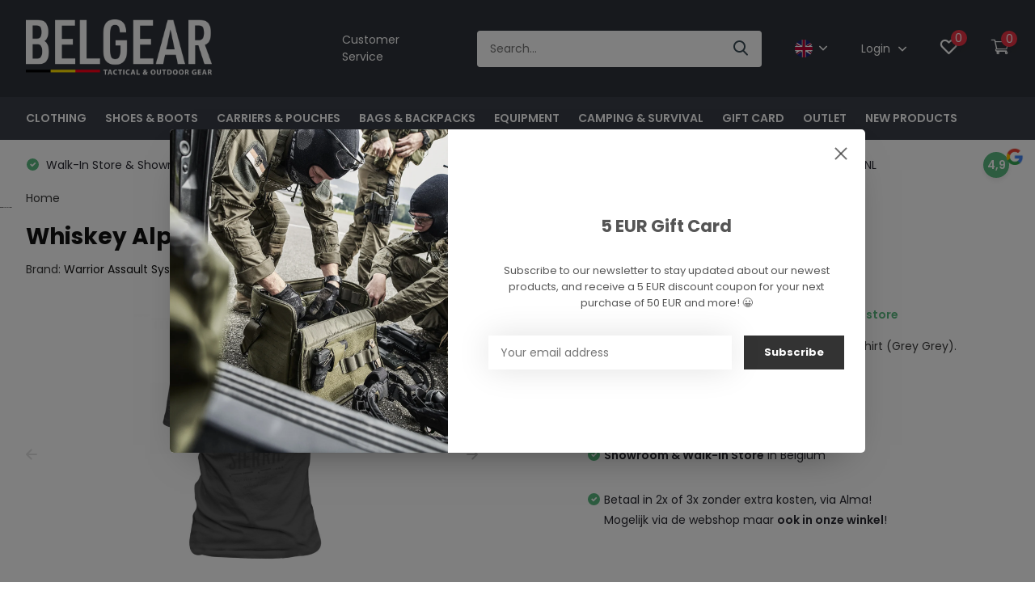

--- FILE ---
content_type: text/html;charset=utf-8
request_url: https://www.belgear.be/en/warrior-assault-systems-whiskey-alpha-si-141180959.html
body_size: 36645
content:
<!doctype html>
<html lang="en" class="product-page enable-overflow">

  
  <head>
    
    
    
   
    
    
    
    
    
    
    
    
    
            <meta charset="utf-8"/>
<!-- [START] 'blocks/head.rain' -->
<!--

  (c) 2008-2025 Lightspeed Netherlands B.V.
  http://www.lightspeedhq.com
  Generated: 05-12-2025 @ 18:18:19

-->
<link rel="canonical" href="https://www.belgear.be/en/warrior-assault-systems-whiskey-alpha-si-141180959.html"/>
<link rel="alternate" href="https://www.belgear.be/en/index.rss" type="application/rss+xml" title="New products"/>
<meta name="robots" content="noodp,noydir"/>
<meta name="google-site-verification" content="0UC6NgtnWBM47eXV94FdKUGHPxazZHba0KFTYs-wIp4"/>
<meta property="og:url" content="https://www.belgear.be/en/warrior-assault-systems-whiskey-alpha-si-141180959.html?source=facebook"/>
<meta property="og:site_name" content="BELGEAR"/>
<meta property="og:title" content="Warrior Assault Systems Whiskey Alpha Sierra T-Shirt (Grey Grey)."/>
<meta property="og:description" content="Warrior Assault Systems Whiskey Alpha Sierra T-Shirt (Grey Grey)."/>
<meta property="og:image" content="https://cdn.webshopapp.com/shops/114470/files/422934204/warrior-assault-systems-whiskey-alpha-sierra-t-shi.jpg"/>
<script>
<script>(function(w,d,s,l,i){w[l]=w[l]||[];w[l].push({'gtm.start':
new Date().getTime(),event:'gtm.js'});var f=d.getElementsByTagName(s)[0],
j=d.createElement(s),dl=l!='dataLayer'?'&l='+l:'';j.async=true;j.src=
'https://www.googletagmanager.com/gtm.js?id='+i+dl;f.parentNode.insertBefore(j,f);
})(window,document,'script','dataLayer','GTM-N866G6DT');</script>
</script>
<script>
https://www.googletagmanager.com/gtag/js?id=G-53ZFYW6LXC"></script>
<script>
    window.dataLayer = window.dataLayer || [];
    function gtag(){dataLayer.push(arguments);}
    gtag('js', new Date());

    gtag('config', 'G-53ZFYW6LXC');
</script>
<script src="https://app.dmws.plus/shop-assets/114470/dmws-plus-loader.js?id=aebaf07a13828465a978da47a703cbe2"></script>
<!--[if lt IE 9]>
<script src="https://cdn.webshopapp.com/assets/html5shiv.js?2025-02-20"></script>
<![endif]-->
<!-- [END] 'blocks/head.rain' -->
		<meta http-equiv="x-ua-compatible" content="ie=edge">
		<title>Warrior Assault Systems Whiskey Alpha Sierra T-Shirt (Grey Grey). - BELGEAR</title>
		<meta name="description" content="Warrior Assault Systems Whiskey Alpha Sierra T-Shirt (Grey Grey).">
		<meta name="keywords" content="Warrior, Assault, Systems, Whiskey, Alpha, Sierra, T-Shirt, (Grey, Grey), outdoor, clothing, adventure, hiking, fishing, hunting, outdoor equipment, law enforcement, police, military, armed forces, tactical, gear, plate carriers, tactical gear, helik">
		<meta name="theme-color" content="#ffffff">
		<meta name="MobileOptimized" content="320">
		<meta name="HandheldFriendly" content="true">
		<meta name="viewport" content="width=device-width, initial-scale=1, initial-scale=1, minimum-scale=1, maximum-scale=1, user-scalable=no">
		<meta name="author" content="https://www.dmws.nl/">
		
		<link rel="preconnect" href="https://fonts.googleapis.com">
		<link rel="dns-prefetch" href="https://fonts.googleapis.com">
		<link rel="preconnect" href="https://ajax.googleapis.com">
		<link rel="dns-prefetch" href="https://ajax.googleapis.com">
		<link rel="preconnect" href="https://www.gstatic.com" crossorigin="anonymous">
		<link rel="dns-prefetch" href="https://www.gstatic.com" crossorigin="anonymous">
		<link rel="preconnect" href="//cdn.webshopapp.com/">
		<link rel="dns-prefetch" href="//cdn.webshopapp.com/">
    
    		<link rel="preload" href="https://fonts.googleapis.com/css?family=Poppins:300,400,500,600,700,800,900%7CPoppins:300,400,500,600,700,800,900" as="style">
    <link rel="preload" href="https://cdn.webshopapp.com/shops/114470/themes/174679/assets/owl-carousel-min.css?20251129191230" as="style">
    <link rel="preload" href="https://cdn.webshopapp.com/shops/114470/themes/174679/assets/fancybox.css?20251129191230" as="style">
    <link rel="preload" href="https://cdn.webshopapp.com/shops/114470/themes/174679/assets/icomoon.css?20251129191230" as="style">
    <link rel="preload" href="https://cdn.webshopapp.com/shops/114470/themes/174679/assets/compete.css?20251129191230" as="style">
    <link rel="preload" href="https://cdn.webshopapp.com/shops/114470/themes/174679/assets/custom.css?20251129191230" as="style">
    
    <link rel="preload" href="https://cdn.webshopapp.com/shops/114470/themes/174679/assets/jquery-3-4-1-min.js?20251129191230" as="script">
    <link rel="preload" href="https://cdn.webshopapp.com/shops/114470/themes/174679/assets/jquery-ui.js?20251129191230" as="script">
    <link rel="preload" href="https://cdn.webshopapp.com/shops/114470/themes/174679/assets/js-cookie-min.js?20251129191230" as="script">
    <link rel="preload" href="https://cdn.webshopapp.com/shops/114470/themes/174679/assets/owl-carousel-min.js?20251129191230" as="script">
    <link rel="preload" href="https://cdn.webshopapp.com/shops/114470/themes/174679/assets/fancybox.js?20251129191230" as="script">
    <link rel="preload" href="https://cdn.webshopapp.com/shops/114470/themes/174679/assets/lazyload.js?20251129191230" as="script">
    <link rel="preload" href="https://cdn.webshopapp.com/assets/gui.js?2025-02-20" as="script">
    <link rel="preload" href="https://cdn.webshopapp.com/shops/114470/themes/174679/assets/script.js?20251129191230" as="script">
    <link rel="preload" href="https://cdn.webshopapp.com/shops/114470/themes/174679/assets/custom.js?20251129191230" as="script">
        
    <link href="https://fonts.googleapis.com/css?family=Poppins:300,400,500,600,700,800,900%7CPoppins:300,400,500,600,700,800,900" rel="stylesheet" type="text/css">
    <link rel="stylesheet" href="https://cdn.webshopapp.com/shops/114470/themes/174679/assets/owl-carousel-min.css?20251129191230" type="text/css">
    <link rel="stylesheet" href="https://cdn.webshopapp.com/shops/114470/themes/174679/assets/fancybox.css?20251129191230" type="text/css">
    <link rel="stylesheet" href="https://cdn.webshopapp.com/shops/114470/themes/174679/assets/icomoon.css?20251129191230" type="text/css">
    <link rel="stylesheet" href="https://cdn.webshopapp.com/shops/114470/themes/174679/assets/compete.css?20251129191230" type="text/css">
    <link rel="stylesheet" href="https://cdn.webshopapp.com/shops/114470/themes/174679/assets/custom.css?20251129191230" type="text/css">
    
    <script src="https://cdn.webshopapp.com/shops/114470/themes/174679/assets/jquery-3-4-1-min.js?20251129191230"></script>

		<link rel="icon" type="image/x-icon" href="https://cdn.webshopapp.com/shops/114470/themes/174679/v/881579/assets/favicon.ico?20210924145914">
		<link rel="apple-touch-icon" href="https://cdn.webshopapp.com/shops/114470/themes/174679/v/881579/assets/favicon.ico?20210924145914">
    
    <meta name="msapplication-config" content="https://cdn.webshopapp.com/shops/114470/themes/174679/assets/browserconfig.xml?20251129191230">
<meta property="og:title" content="Warrior Assault Systems Whiskey Alpha Sierra T-Shirt (Grey Grey).">
<meta property="og:type" content="website"> 
<meta property="og:site_name" content="BELGEAR">
<meta property="og:url" content="https://www.belgear.be/">
<meta property="og:image" content="https://cdn.webshopapp.com/shops/114470/files/422934204/1000x1000x2/warrior-assault-systems-whiskey-alpha-sierra-t-shi.jpg">
<meta name="twitter:title" content="Warrior Assault Systems Whiskey Alpha Sierra T-Shirt (Grey Grey).">
<meta name="twitter:description" content="Warrior Assault Systems Whiskey Alpha Sierra T-Shirt (Grey Grey).">
<meta name="twitter:site" content="BELGEAR">
<meta name="twitter:card" content="https://cdn.webshopapp.com/shops/114470/themes/174679/v/2477267/assets/logo.png?20250125154034">
<meta name="twitter:image" content="https://cdn.webshopapp.com/shops/114470/themes/174679/v/2549009/assets/big-block-bg.jpg?20250125184245">
<script type="application/ld+json">
  [
        {
      "@context": "http://schema.org",
      "@type": "Product", 
      "name": "Warrior Assault Systems Whiskey Alpha Sierra T-Shirt (Grey Grey)",
      "url": "https://www.belgear.be/en/warrior-assault-systems-whiskey-alpha-si-141180959.html",
      "brand": "Warrior Assault Systems",      "description": "Warrior Assault Systems Whiskey Alpha Sierra T-Shirt (Grey Grey).",      "image": "https://cdn.webshopapp.com/shops/114470/files/422934204/300x250x2/warrior-assault-systems-whiskey-alpha-sierra-t-shi.jpg",      "gtin13": "W-EO-TSHIRT-WAS-GG-S",      "mpn": "W-EO-TSHIRT-WAS-GG-S",      "sku": "W-EO-TSHIRT-WAS-GG-S",      "offers": {
        "@type": "Offer",
        "price": "16.95",        "url": "https://www.belgear.be/en/warrior-assault-systems-whiskey-alpha-si-141180959.html",
        "priceValidUntil": "2026-12-05",
        "priceCurrency": "EUR",
          "availability": "https://schema.org/InStock",
          "inventoryLevel": "1"
              }
          },
        {
      "@context": "http://schema.org/",
      "@type": "Organization",
      "url": "https://www.belgear.be/",
      "name": "BELGEAR",
      "legalName": "BELGEAR",
      "description": "Warrior Assault Systems Whiskey Alpha Sierra T-Shirt (Grey Grey).",
      "logo": "https://cdn.webshopapp.com/shops/114470/themes/174679/v/2477267/assets/logo.png?20250125154034",
      "image": "https://cdn.webshopapp.com/shops/114470/themes/174679/v/2549009/assets/big-block-bg.jpg?20250125184245",
      "contactPoint": {
        "@type": "ContactPoint",
        "contactType": "Customer service",
        "telephone": "0032 57 77 90 70"
      },
      "address": {
        "@type": "PostalAddress",
        "streetAddress": "Europalaan 1 A1",
        "addressLocality": "BELGIUM",
        "postalCode": "8970 POPERINGE",
        "addressCountry": "EN"
      }
         
    },
    { 
      "@context": "http://schema.org", 
      "@type": "WebSite", 
      "url": "https://www.belgear.be/", 
      "name": "BELGEAR",
      "description": "Warrior Assault Systems Whiskey Alpha Sierra T-Shirt (Grey Grey).",
      "author": [
        {
          "@type": "Organization",
          "url": "https://www.dmws.nl/",
          "name": "DMWS B.V.",
          "address": {
            "@type": "PostalAddress",
            "streetAddress": "Klokgebouw 195 (Strijp-S)",
            "addressLocality": "Eindhoven",
            "addressRegion": "NB",
            "postalCode": "5617 AB",
            "addressCountry": "NL"
          }
        }
      ]
    }
  ]
</script>    
    
   
    
      <!-- BEGIN GROOVE WIDGET CODE -->
<script>
  !function(e,t){if(!e.groove){var i=function(e,t){return Array.prototype.slice.call(e,t)},a={widget:null,loadedWidgets:{},classes:{Shim:null,Embeddable:function(){this._beforeLoadCallQueue=[],this.shim=null,this.finalized=!1;var e=function(e){var t=i(arguments,1);if(this.finalized){if(!this[e])throw new TypeError(e+"() is not a valid widget method");this[e].apply(this,t)}else this._beforeLoadCallQueue.push([e,t])};this.initializeShim=function(){a.classes.Shim&&(this.shim=new a.classes.Shim(this))},this.exec=e,this.init=function(){e.apply(this,["init"].concat(i(arguments,0))),this.initializeShim()},this.onShimScriptLoad=this.initializeShim.bind(this),this.onload=void 0}},scriptLoader:{callbacks:{},states:{},load:function(e,i){if("pending"!==this.states[e]){this.states[e]="pending";var a=t.createElement("script");a.id=e,a.type="text/javascript",a.async=!0,a.src=i;var s=this;a.addEventListener("load",(function(){s.states[e]="completed",(s.callbacks[e]||[]).forEach((function(e){e()}))}),!1);var n=t.getElementsByTagName("script")[0];n.parentNode.insertBefore(a,n)}},addListener:function(e,t){"completed"!==this.states[e]?(this.callbacks[e]||(this.callbacks[e]=[]),this.callbacks[e].push(t)):t()}},createEmbeddable:function(){var t=new a.classes.Embeddable;return e.Proxy?new Proxy(t,{get:function(e,t){return e instanceof a.classes.Embeddable?Object.prototype.hasOwnProperty.call(e,t)||"onload"===t?e[t]:function(){e.exec.apply(e,[t].concat(i(arguments,0)))}:e[t]}}):t},createWidget:function(){var e=a.createEmbeddable();return a.scriptLoader.load("groove-script","https://da1dc802-4e76-48e6-9122-b75d328cc8c3.widget.cluster.groovehq.com/api/loader"),a.scriptLoader.addListener("groove-iframe-shim-loader",e.onShimScriptLoad),e}};e.groove=a}}(window,document);
  window.groove.widget = window.groove.createWidget();
  window.groove.widget.init('da1dc802-4e76-48e6-9122-b75d328cc8c3', {});
</script>
<!-- END GROOVE WIDGET CODE -->
    
    
    
    
    
    
    
    
    
	</head>
	<body>
    <header id="top" class="scroll-active"><div class="top-wrap fixed default"><section class="main pos-r"><div class="container pos-r"><div class="d-flex align-center justify-between"><div class="d-flex align-center"><div id="mobile-menu-btn" class="d-none show-1000"><div class="hamburger"><span></span><span></span><span></span><span></span></div></div><a href="https://www.belgear.be/en/account/login/" class="hidden show-575-flex"><i class="icon-login"></i></a><div id="logo" class="d-flex align-center"><a href="https://www.belgear.be/en/" accesskey="h"><img class="hide-1000 desktop-logo" src="https://cdn.webshopapp.com/shops/114470/themes/174679/v/2477267/assets/logo.png?20250125154034" alt="BELGEAR" /><img class="d-none show-1000 mobile-logo" src="https://cdn.webshopapp.com/shops/114470/themes/174679/v/881583/assets/logo-mobile.png?20210924150010" alt="BELGEAR" /></a></div></div><div class="d-flex align-center justify-end top-nav"><a href="/en/service/" class="hide-1000">Customer Service</a><div id="showSearch" class="hide-575"><input type="search" value="" placeholder="Search..."><button type="submit" title="Search" disabled="disabled"><i class="icon-search"></i></button></div><div class="lang with-drop list hide-768"><div class="current"><img class="lazy" src="https://cdn.webshopapp.com/shops/114470/themes/174679/assets/lazy-preload.jpg?20251129191230" data-src="https://cdn.webshopapp.com/shops/114470/themes/174679/assets/flag-en.svg?20251129191230" alt="English" width="22" height="22"><span><i class="icon-arrow-down"></i></span></div><div class="dropdown"><ul><li><a title="Nederlands" lang="nl" href="https://www.belgear.be/nl/go/product/141327284"><img class="lazy" src="https://cdn.webshopapp.com/shops/114470/themes/174679/assets/lazy-preload.jpg?20251129191230" data-src="https://cdn.webshopapp.com/shops/114470/themes/174679/assets/flag-nl.svg?20251129191230" alt="Nederlands" width="18" height="18"><span>Nederlands</span></a></li><li><a title="English" lang="en" href="https://www.belgear.be/en/go/product/141327284"><img class="lazy" src="https://cdn.webshopapp.com/shops/114470/themes/174679/assets/lazy-preload.jpg?20251129191230" data-src="https://cdn.webshopapp.com/shops/114470/themes/174679/assets/flag-en.svg?20251129191230" alt="English" width="18" height="18"><span>English</span></a></li><li><a title="Français" lang="fr" href="https://www.belgear.be/fr/go/product/141327284"><img class="lazy" src="https://cdn.webshopapp.com/shops/114470/themes/174679/assets/lazy-preload.jpg?20251129191230" data-src="https://cdn.webshopapp.com/shops/114470/themes/174679/assets/flag-fr.svg?20251129191230" alt="Français" width="18" height="18"><span>Français</span></a></li></ul></div></div><div class="login with-drop hide-575"><a href="https://www.belgear.be/en/account/login/"><span>Login <i class="icon-arrow-down"></i></span></a><div class="dropdown"><form method="post" id="formLogin" action="https://www.belgear.be/en/account/loginPost/?return=https://www.belgear.be/en/warrior-assault-systems-whiskey-alpha-si-141180959.html"><h3>Login</h3><p>Make ordering even easier!</p><div><label for="formLoginEmail">Email address<span class="c-negatives">*</span></label><input type="email" id="formLoginEmail" name="email" placeholder="Email address" autocomplete='email' tabindex=1 required></div><div><label for="formLoginPassword">Password</label><a href="https://www.belgear.be/en/account/password/" class="forgot" tabindex=6>Forgot your password?</a><input type="password" id="formLoginPassword" name="password" placeholder="Password" autocomplete="current-password" tabindex=2 required></div><div><input type="hidden" name="key" value="5598b120f69bf2af0d6633b045d82932" /><input type="hidden" name="type" value="login" /><button type="submit" onclick="$('#formLogin').submit(); return false;" class="btn" tabindex=3>Login</button></div></form><div><p class="register">No account yet? <a href="https://www.belgear.be/en/account/register/" tabindex=5>Create an account</a></p></div></div></div><div class="favorites"><a href="https://www.belgear.be/en/account/wishlist/" class="count"><span class="items" data-wishlist-items="">0</span><i class="icon-wishlist"></i></a></div><div class="cart with-drop"><a href="https://www.belgear.be/en/cart/" class="count"><span>0</span><i class="icon-cart3"></i></a><div class="dropdown"><h3>Cart</h3><i class="icon-close hidden show-575"></i><p>Your cart is empty</p></div></div></div></div></div><div class="search-autocomplete"><div id="searchExpanded"><div class="container pos-r d-flex align-center"><form action="https://www.belgear.be/en/search/" method="get" id="formSearch"  class="search-form d-flex align-center"  data-search-type="desktop"><span onclick="$(this).closest('form').submit();" title="Search" class="search-icon"><i class="icon-search"></i></span><input type="text" name="q" autocomplete="off"  value="" placeholder="Search" class="standard-input" data-input="desktop"/></form><div class="close hide-575">Sluiten</div></div><div class="overlay hide-575"></div></div><div class="container pos-r"><div id="searchResults" class="results-wrap with-filter with-cats" data-search-type="desktop"><div class="close"><i class="icon-close"></i></div><h4>Categories</h4><div class="categories hidden"><ul class="d-flex"></ul></div><div class="d-flex justify-between"><div class="filter-scroll-wrap"><div class="filter-scroll"><div class="subtitle title-font">Filters</div><form data-search-type="desktop"><div class="filter-boxes"><div class="filter-wrap sort"><select name="sort" class="custom-select"></select></div></div><div class="filter-boxes custom-filters"></div></form></div></div><ul class="search-products products-livesearch"></ul></div><div class="more"><a href="#" class="btn accent">View all results <span>(0)</span></a></div></div></div></div></section><section id="menu" class="hide-1000 dropdown"><div class="container"><nav class="menu"><ul class="d-flex align-center"><li class="item has-children"><a class="itemLink" href="https://www.belgear.be/en/clothing/" title="CLOTHING">CLOTHING</a><ul class="subnav"><li class="subitem"><a class="subitemLink " href="https://www.belgear.be/en/clothing/base-layers/" title="Base Layers">Base Layers</a></li><li class="subitem has-children"><a class="subitemLink " href="https://www.belgear.be/en/clothing/tops/" title="Tops">Tops</a><ul class="subsubnav"><li class="subitem"><a class="subitemLink" href="https://www.belgear.be/en/clothing/tops/combat-shirts/" title="Combat Shirts">Combat Shirts</a></li><li class="subitem"><a class="subitemLink" href="https://www.belgear.be/en/clothing/tops/sweaters-hoodies/" title="Sweaters &amp; Hoodies">Sweaters &amp; Hoodies</a></li><li class="subitem"><a class="subitemLink" href="https://www.belgear.be/en/clothing/tops/shirts/" title="Shirts">Shirts</a></li><li class="subitem"><a class="subitemLink" href="https://www.belgear.be/en/clothing/tops/t-shirts/" title="T-Shirts">T-Shirts</a></li><li class="subitem"><a class="subitemLink" href="https://www.belgear.be/en/clothing/tops/fleeces/" title="Fleeces">Fleeces</a></li><li class="subitem"><a class="subitemLink" href="https://www.belgear.be/en/clothing/tops/polo-shirts/" title="Polo Shirts">Polo Shirts</a></li></ul></li><li class="subitem has-children"><a class="subitemLink " href="https://www.belgear.be/en/clothing/jackets/" title="Jackets">Jackets</a><ul class="subsubnav"><li class="subitem"><a class="subitemLink" href="https://www.belgear.be/en/clothing/jackets/softshell-windstoppers/" title="Softshell &amp; Windstoppers">Softshell &amp; Windstoppers</a></li><li class="subitem"><a class="subitemLink" href="https://www.belgear.be/en/clothing/jackets/fleece-jackets/" title="Fleece Jackets">Fleece Jackets</a></li><li class="subitem"><a class="subitemLink" href="https://www.belgear.be/en/clothing/jackets/insulated-jackets/" title="Insulated Jackets">Insulated Jackets</a></li><li class="subitem"><a class="subitemLink" href="https://www.belgear.be/en/clothing/jackets/waterproof-jackets/" title="Waterproof Jackets">Waterproof Jackets</a></li><li class="subitem"><a class="subitemLink" href="https://www.belgear.be/en/clothing/jackets/parkas/" title="Parkas">Parkas</a></li></ul></li><li class="subitem has-children"><a class="subitemLink " href="https://www.belgear.be/en/clothing/pants/" title="Pants">Pants</a><ul class="subsubnav"><li class="subitem"><a class="subitemLink" href="https://www.belgear.be/en/clothing/pants/shorts/" title="Shorts">Shorts</a></li><li class="subitem"><a class="subitemLink" href="https://www.belgear.be/en/clothing/pants/long-pants/" title="Long Pants">Long Pants</a></li><li class="subitem"><a class="subitemLink" href="https://www.belgear.be/en/clothing/pants/rain-pants/" title="Rain Pants">Rain Pants</a></li><li class="subitem"><a class="subitemLink" href="https://www.belgear.be/en/clothing/pants/knee-protection/" title="Knee Protection">Knee Protection</a></li></ul></li><li class="subitem"><a class="subitemLink " href="https://www.belgear.be/en/clothing/balaclavas/" title="Balaclavas">Balaclavas</a></li><li class="subitem"><a class="subitemLink " href="https://www.belgear.be/en/clothing/belts/" title="Belts">Belts</a></li><li class="subitem"><a class="subitemLink " href="https://www.belgear.be/en/clothing/socks/" title="Socks">Socks</a></li><li class="subitem"><a class="subitemLink " href="https://www.belgear.be/en/clothing/beanies/" title="Beanies">Beanies</a></li><li class="subitem"><a class="subitemLink " href="https://www.belgear.be/en/clothing/hats/" title="Hats">Hats</a></li><li class="subitem"><a class="subitemLink " href="https://www.belgear.be/en/clothing/scarfs/" title="Scarfs">Scarfs</a></li><li class="subitem"><a class="subitemLink " href="https://www.belgear.be/en/clothing/clothing-maintenance/" title="Clothing Maintenance">Clothing Maintenance</a></li></ul></li><li class="item has-children"><a class="itemLink" href="https://www.belgear.be/en/shoes-boots/" title="SHOES &amp; BOOTS">SHOES &amp; BOOTS</a><ul class="subnav"><li class="subitem"><a class="subitemLink " href="https://www.belgear.be/en/shoes-boots/low-shoes/" title="Low Shoes">Low Shoes</a></li><li class="subitem"><a class="subitemLink " href="https://www.belgear.be/en/shoes-boots/mid-high-boots/" title="Mid &amp; High Boots">Mid &amp; High Boots</a></li><li class="subitem"><a class="subitemLink " href="https://www.belgear.be/en/shoes-boots/accessories/" title="Accessories">Accessories</a></li><li class="subitem"><a class="subitemLink " href="https://www.belgear.be/en/shoes-boots/shoes-boots-maintenance/" title="Shoes &amp; Boots Maintenance">Shoes &amp; Boots Maintenance</a></li></ul></li><li class="item has-children"><a class="itemLink" href="https://www.belgear.be/en/carriers-pouches/" title="CARRIERS &amp; POUCHES">CARRIERS &amp; POUCHES</a><ul class="subnav"><li class="subitem"><a class="subitemLink " href="https://www.belgear.be/en/carriers-pouches/chest-rigs/" title="Chest Rigs">Chest Rigs</a></li><li class="subitem"><a class="subitemLink " href="https://www.belgear.be/en/carriers-pouches/plate-carriers/" title="Plate Carriers">Plate Carriers</a></li><li class="subitem"><a class="subitemLink " href="https://www.belgear.be/en/carriers-pouches/molle-belts/" title="MOLLE Belts">MOLLE Belts</a></li><li class="subitem"><a class="subitemLink " href="https://www.belgear.be/en/carriers-pouches/utility-pouches-molle/" title="Utility Pouches (MOLLE)">Utility Pouches (MOLLE)</a></li><li class="subitem"><a class="subitemLink " href="https://www.belgear.be/en/carriers-pouches/ammo-pouches-molle/" title="Ammo Pouches (MOLLE)">Ammo Pouches (MOLLE)</a></li><li class="subitem"><a class="subitemLink " href="https://www.belgear.be/en/carriers-pouches/medic-pouches-molle/" title="Medic Pouches (MOLLE)">Medic Pouches (MOLLE)</a></li><li class="subitem"><a class="subitemLink " href="https://www.belgear.be/en/carriers-pouches/other-molle-carriers/" title="Other MOLLE Carriers">Other MOLLE Carriers</a></li></ul></li><li class="item has-children"><a class="itemLink" href="https://www.belgear.be/en/bags-backpacks/" title="BAGS &amp; BACKPACKS">BAGS &amp; BACKPACKS</a><ul class="subnav"><li class="subitem"><a class="subitemLink " href="https://www.belgear.be/en/bags-backpacks/day-multiday-backpacks/" title="Day &amp; Multiday Backpacks">Day &amp; Multiday Backpacks</a></li><li class="subitem"><a class="subitemLink " href="https://www.belgear.be/en/bags-backpacks/trekking-backpacks/" title="Trekking Backpacks">Trekking Backpacks</a></li><li class="subitem"><a class="subitemLink " href="https://www.belgear.be/en/bags-backpacks/shoulder-bags/" title="Shoulder Bags">Shoulder Bags</a></li><li class="subitem"><a class="subitemLink " href="https://www.belgear.be/en/bags-backpacks/travel-bags-duffels/" title="Travel Bags &amp; Duffels">Travel Bags &amp; Duffels</a></li><li class="subitem"><a class="subitemLink " href="https://www.belgear.be/en/bags-backpacks/waist-bags/" title="Waist Bags">Waist Bags</a></li><li class="subitem"><a class="subitemLink " href="https://www.belgear.be/en/bags-backpacks/drinking-systems/" title="Drinking Systems">Drinking Systems</a></li><li class="subitem"><a class="subitemLink " href="https://www.belgear.be/en/bags-backpacks/pistol-rifle-bags/" title="Pistol &amp; Rifle Bags">Pistol &amp; Rifle Bags</a></li><li class="subitem"><a class="subitemLink " href="https://www.belgear.be/en/bags-backpacks/bag-accessories/" title="Bag Accessories">Bag Accessories</a></li></ul></li><li class="item has-children"><a class="itemLink" href="https://www.belgear.be/en/equipment/" title="EQUIPMENT">EQUIPMENT</a><ul class="subnav"><li class="subitem"><a class="subitemLink " href="https://www.belgear.be/en/equipment/gloves/" title="Gloves">Gloves</a></li><li class="subitem"><a class="subitemLink " href="https://www.belgear.be/en/equipment/flashlights/" title="Flashlights">Flashlights</a></li><li class="subitem"><a class="subitemLink " href="https://www.belgear.be/en/equipment/slings/" title="Slings">Slings</a></li><li class="subitem has-children"><a class="subitemLink " href="https://www.belgear.be/en/equipment/knives-tools/" title="Knives &amp; Tools">Knives &amp; Tools</a><ul class="subsubnav"><li class="subitem"><a class="subitemLink" href="https://www.belgear.be/en/equipment/knives-tools/knives/" title="Knives">Knives</a></li><li class="subitem"><a class="subitemLink" href="https://www.belgear.be/en/equipment/knives-tools/multitools/" title="Multitools">Multitools</a></li><li class="subitem"><a class="subitemLink" href="https://www.belgear.be/en/equipment/knives-tools/axes/" title="Axes">Axes</a></li><li class="subitem"><a class="subitemLink" href="https://www.belgear.be/en/equipment/knives-tools/multitool-pouch/" title="Multitool Pouch">Multitool Pouch</a></li><li class="subitem"><a class="subitemLink" href="https://www.belgear.be/en/equipment/knives-tools/saws/" title="Saws">Saws</a></li><li class="subitem"><a class="subitemLink" href="https://www.belgear.be/en/equipment/knives-tools/knife-sharpeners/" title="Knife sharpeners">Knife sharpeners</a></li></ul></li><li class="subitem"><a class="subitemLink " href="https://www.belgear.be/en/equipment/watches/" title="Watches">Watches</a></li><li class="subitem"><a class="subitemLink " href="https://www.belgear.be/en/equipment/velcro-patches/" title="Velcro Patches">Velcro Patches</a></li><li class="subitem"><a class="subitemLink " href="https://www.belgear.be/en/equipment/paracord/" title="Paracord">Paracord</a></li><li class="subitem"><a class="subitemLink " href="https://www.belgear.be/en/equipment/glasses/" title="Glasses">Glasses</a></li><li class="subitem"><a class="subitemLink " href="https://www.belgear.be/en/equipment/holsters/" title="Holsters">Holsters</a></li><li class="subitem"><a class="subitemLink " href="https://www.belgear.be/en/equipment/shovels/" title="Shovels">Shovels</a></li><li class="subitem"><a class="subitemLink " href="https://www.belgear.be/en/equipment/wallets/" title="Wallets">Wallets</a></li><li class="subitem"><a class="subitemLink " href="https://www.belgear.be/en/equipment/compass/" title="Compass">Compass</a></li><li class="subitem"><a class="subitemLink " href="https://www.belgear.be/en/equipment/batteries/" title="Batteries">Batteries</a></li><li class="subitem has-children"><a class="subitemLink " href="https://www.belgear.be/en/equipment/optics/" title="Optics ">Optics </a><ul class="subsubnav"><li class="subitem"><a class="subitemLink" href="https://www.belgear.be/en/equipment/optics/monoculars/" title="Monoculars ">Monoculars </a></li><li class="subitem"><a class="subitemLink" href="https://www.belgear.be/en/equipment/optics/binoculars/" title="Binoculars">Binoculars</a></li><li class="subitem"><a class="subitemLink" href="https://www.belgear.be/en/equipment/optics/thermal-vision/" title="Thermal Vision">Thermal Vision</a></li><li class="subitem"><a class="subitemLink" href="https://www.belgear.be/en/equipment/optics/spotting-scopes/" title="Spotting Scopes">Spotting Scopes</a></li><li class="subitem"><a class="subitemLink" href="https://www.belgear.be/en/equipment/optics/rifle-scopes/" title="Rifle Scopes">Rifle Scopes</a></li><li class="subitem"><a class="subitemLink" href="https://www.belgear.be/en/equipment/optics/red-dot-sights/" title="Red Dot Sights">Red Dot Sights</a></li></ul></li><li class="subitem"><a class="subitemLink " href="https://www.belgear.be/en/equipment/k9-dog-gear/" title="K9 Dog Gear">K9 Dog Gear</a></li><li class="subitem"><a class="subitemLink " href="https://www.belgear.be/en/equipment/gun-maintenance/" title="Gun Maintenance">Gun Maintenance</a></li><li class="subitem"><a class="subitemLink " href="https://www.belgear.be/en/equipment/miscellaneous/" title="Miscellaneous">Miscellaneous</a></li></ul></li><li class="item has-children"><a class="itemLink" href="https://www.belgear.be/en/camping-survival/" title="CAMPING &amp; SURVIVAL">CAMPING &amp; SURVIVAL</a><ul class="subnav"><li class="subitem"><a class="subitemLink " href="https://www.belgear.be/en/camping-survival/tents/" title="Tents">Tents</a></li><li class="subitem"><a class="subitemLink " href="https://www.belgear.be/en/camping-survival/sleeping-bags/" title="Sleeping Bags">Sleeping Bags</a></li><li class="subitem"><a class="subitemLink " href="https://www.belgear.be/en/camping-survival/sleeping-mats/" title="Sleeping Mats">Sleeping Mats</a></li><li class="subitem"><a class="subitemLink " href="https://www.belgear.be/en/camping-survival/sleeping-pillows/" title="Sleeping Pillows">Sleeping Pillows</a></li><li class="subitem"><a class="subitemLink " href="https://www.belgear.be/en/camping-survival/wash/" title="Wash">Wash</a></li><li class="subitem"><a class="subitemLink " href="https://www.belgear.be/en/camping-survival/cooking-eating/" title="Cooking &amp; Eating">Cooking &amp; Eating</a></li><li class="subitem"><a class="subitemLink " href="https://www.belgear.be/en/camping-survival/meals/" title="Meals">Meals</a></li><li class="subitem"><a class="subitemLink " href="https://www.belgear.be/en/camping-survival/drinking-bottles/" title="Drinking Bottles">Drinking Bottles</a></li><li class="subitem"><a class="subitemLink " href="https://www.belgear.be/en/camping-survival/first-aid/" title="First Aid">First Aid</a></li><li class="subitem"><a class="subitemLink " href="https://www.belgear.be/en/camping-survival/power-banks-energy/" title="Power Banks &amp; Energy">Power Banks &amp; Energy</a></li><li class="subitem"><a class="subitemLink " href="https://www.belgear.be/en/camping-survival/lanterns/" title="Lanterns">Lanterns</a></li></ul></li><li class="item"><a class="itemLink" href="https://www.belgear.be/en/gift-card/" title="GIFT CARD">GIFT CARD</a></li><li class="item"><a class="itemLink" href="https://www.belgear.be/en/outlet/" title="OUTLET">OUTLET</a></li><li class="item"><a class="itemLink" href="https://www.belgear.be/en/new-products/" title="NEW PRODUCTS">NEW PRODUCTS</a></li></ul></nav></div></section><div id="mobileMenu" class="hide"><div class="wrap"><ul><li class="all hidden"><a><i class="icon-nav-left"></i>All categories</a></li><li class="cat has-children"><a class="itemLink" href="https://www.belgear.be/en/clothing/" title="CLOTHING">CLOTHING<i class="icon-arrow-right"></i></a><ul class="subnav hidden"><li class="subitem"><a class="subitemLink" href="https://www.belgear.be/en/clothing/base-layers/" title="Base Layers">Base Layers</a></li><li class="subitem has-children"><a class="subitemLink" href="https://www.belgear.be/en/clothing/tops/" title="Tops">Tops<i class="icon-arrow-right"></i></a><ul class="subsubnav hidden"><li class="subitem"><a class="subitemLink" href="https://www.belgear.be/en/clothing/tops/combat-shirts/" title="Combat Shirts">Combat Shirts</a></li><li class="subitem"><a class="subitemLink" href="https://www.belgear.be/en/clothing/tops/sweaters-hoodies/" title="Sweaters &amp; Hoodies">Sweaters &amp; Hoodies</a></li><li class="subitem"><a class="subitemLink" href="https://www.belgear.be/en/clothing/tops/shirts/" title="Shirts">Shirts</a></li><li class="subitem"><a class="subitemLink" href="https://www.belgear.be/en/clothing/tops/t-shirts/" title="T-Shirts">T-Shirts</a></li><li class="subitem"><a class="subitemLink" href="https://www.belgear.be/en/clothing/tops/fleeces/" title="Fleeces">Fleeces</a></li><li class="subitem"><a class="subitemLink" href="https://www.belgear.be/en/clothing/tops/polo-shirts/" title="Polo Shirts">Polo Shirts</a></li></ul></li><li class="subitem has-children"><a class="subitemLink" href="https://www.belgear.be/en/clothing/jackets/" title="Jackets">Jackets<i class="icon-arrow-right"></i></a><ul class="subsubnav hidden"><li class="subitem"><a class="subitemLink" href="https://www.belgear.be/en/clothing/jackets/softshell-windstoppers/" title="Softshell &amp; Windstoppers">Softshell &amp; Windstoppers</a></li><li class="subitem"><a class="subitemLink" href="https://www.belgear.be/en/clothing/jackets/fleece-jackets/" title="Fleece Jackets">Fleece Jackets</a></li><li class="subitem"><a class="subitemLink" href="https://www.belgear.be/en/clothing/jackets/insulated-jackets/" title="Insulated Jackets">Insulated Jackets</a></li><li class="subitem"><a class="subitemLink" href="https://www.belgear.be/en/clothing/jackets/waterproof-jackets/" title="Waterproof Jackets">Waterproof Jackets</a></li><li class="subitem"><a class="subitemLink" href="https://www.belgear.be/en/clothing/jackets/parkas/" title="Parkas">Parkas</a></li></ul></li><li class="subitem has-children"><a class="subitemLink" href="https://www.belgear.be/en/clothing/pants/" title="Pants">Pants<i class="icon-arrow-right"></i></a><ul class="subsubnav hidden"><li class="subitem"><a class="subitemLink" href="https://www.belgear.be/en/clothing/pants/shorts/" title="Shorts">Shorts</a></li><li class="subitem"><a class="subitemLink" href="https://www.belgear.be/en/clothing/pants/long-pants/" title="Long Pants">Long Pants</a></li><li class="subitem"><a class="subitemLink" href="https://www.belgear.be/en/clothing/pants/rain-pants/" title="Rain Pants">Rain Pants</a></li><li class="subitem"><a class="subitemLink" href="https://www.belgear.be/en/clothing/pants/knee-protection/" title="Knee Protection">Knee Protection</a></li></ul></li><li class="subitem"><a class="subitemLink" href="https://www.belgear.be/en/clothing/balaclavas/" title="Balaclavas">Balaclavas</a></li><li class="subitem"><a class="subitemLink" href="https://www.belgear.be/en/clothing/belts/" title="Belts">Belts</a></li><li class="subitem"><a class="subitemLink" href="https://www.belgear.be/en/clothing/socks/" title="Socks">Socks</a></li><li class="subitem"><a class="subitemLink" href="https://www.belgear.be/en/clothing/beanies/" title="Beanies">Beanies</a></li><li class="subitem"><a class="subitemLink" href="https://www.belgear.be/en/clothing/hats/" title="Hats">Hats</a></li><li class="subitem"><a class="subitemLink" href="https://www.belgear.be/en/clothing/scarfs/" title="Scarfs">Scarfs</a></li><li class="subitem"><a class="subitemLink" href="https://www.belgear.be/en/clothing/clothing-maintenance/" title="Clothing Maintenance">Clothing Maintenance</a></li></ul></li><li class="cat has-children"><a class="itemLink" href="https://www.belgear.be/en/shoes-boots/" title="SHOES &amp; BOOTS">SHOES &amp; BOOTS<i class="icon-arrow-right"></i></a><ul class="subnav hidden"><li class="subitem"><a class="subitemLink" href="https://www.belgear.be/en/shoes-boots/low-shoes/" title="Low Shoes">Low Shoes</a></li><li class="subitem"><a class="subitemLink" href="https://www.belgear.be/en/shoes-boots/mid-high-boots/" title="Mid &amp; High Boots">Mid &amp; High Boots</a></li><li class="subitem"><a class="subitemLink" href="https://www.belgear.be/en/shoes-boots/accessories/" title="Accessories">Accessories</a></li><li class="subitem"><a class="subitemLink" href="https://www.belgear.be/en/shoes-boots/shoes-boots-maintenance/" title="Shoes &amp; Boots Maintenance">Shoes &amp; Boots Maintenance</a></li></ul></li><li class="cat has-children"><a class="itemLink" href="https://www.belgear.be/en/carriers-pouches/" title="CARRIERS &amp; POUCHES">CARRIERS &amp; POUCHES<i class="icon-arrow-right"></i></a><ul class="subnav hidden"><li class="subitem"><a class="subitemLink" href="https://www.belgear.be/en/carriers-pouches/chest-rigs/" title="Chest Rigs">Chest Rigs</a></li><li class="subitem"><a class="subitemLink" href="https://www.belgear.be/en/carriers-pouches/plate-carriers/" title="Plate Carriers">Plate Carriers</a></li><li class="subitem"><a class="subitemLink" href="https://www.belgear.be/en/carriers-pouches/molle-belts/" title="MOLLE Belts">MOLLE Belts</a></li><li class="subitem"><a class="subitemLink" href="https://www.belgear.be/en/carriers-pouches/utility-pouches-molle/" title="Utility Pouches (MOLLE)">Utility Pouches (MOLLE)</a></li><li class="subitem"><a class="subitemLink" href="https://www.belgear.be/en/carriers-pouches/ammo-pouches-molle/" title="Ammo Pouches (MOLLE)">Ammo Pouches (MOLLE)</a></li><li class="subitem"><a class="subitemLink" href="https://www.belgear.be/en/carriers-pouches/medic-pouches-molle/" title="Medic Pouches (MOLLE)">Medic Pouches (MOLLE)</a></li><li class="subitem"><a class="subitemLink" href="https://www.belgear.be/en/carriers-pouches/other-molle-carriers/" title="Other MOLLE Carriers">Other MOLLE Carriers</a></li></ul></li><li class="cat has-children"><a class="itemLink" href="https://www.belgear.be/en/bags-backpacks/" title="BAGS &amp; BACKPACKS">BAGS &amp; BACKPACKS<i class="icon-arrow-right"></i></a><ul class="subnav hidden"><li class="subitem"><a class="subitemLink" href="https://www.belgear.be/en/bags-backpacks/day-multiday-backpacks/" title="Day &amp; Multiday Backpacks">Day &amp; Multiday Backpacks</a></li><li class="subitem"><a class="subitemLink" href="https://www.belgear.be/en/bags-backpacks/trekking-backpacks/" title="Trekking Backpacks">Trekking Backpacks</a></li><li class="subitem"><a class="subitemLink" href="https://www.belgear.be/en/bags-backpacks/shoulder-bags/" title="Shoulder Bags">Shoulder Bags</a></li><li class="subitem"><a class="subitemLink" href="https://www.belgear.be/en/bags-backpacks/travel-bags-duffels/" title="Travel Bags &amp; Duffels">Travel Bags &amp; Duffels</a></li><li class="subitem"><a class="subitemLink" href="https://www.belgear.be/en/bags-backpacks/waist-bags/" title="Waist Bags">Waist Bags</a></li><li class="subitem"><a class="subitemLink" href="https://www.belgear.be/en/bags-backpacks/drinking-systems/" title="Drinking Systems">Drinking Systems</a></li><li class="subitem"><a class="subitemLink" href="https://www.belgear.be/en/bags-backpacks/pistol-rifle-bags/" title="Pistol &amp; Rifle Bags">Pistol &amp; Rifle Bags</a></li><li class="subitem"><a class="subitemLink" href="https://www.belgear.be/en/bags-backpacks/bag-accessories/" title="Bag Accessories">Bag Accessories</a></li></ul></li><li class="cat has-children"><a class="itemLink" href="https://www.belgear.be/en/equipment/" title="EQUIPMENT">EQUIPMENT<i class="icon-arrow-right"></i></a><ul class="subnav hidden"><li class="subitem"><a class="subitemLink" href="https://www.belgear.be/en/equipment/gloves/" title="Gloves">Gloves</a></li><li class="subitem"><a class="subitemLink" href="https://www.belgear.be/en/equipment/flashlights/" title="Flashlights">Flashlights</a></li><li class="subitem"><a class="subitemLink" href="https://www.belgear.be/en/equipment/slings/" title="Slings">Slings</a></li><li class="subitem has-children"><a class="subitemLink" href="https://www.belgear.be/en/equipment/knives-tools/" title="Knives &amp; Tools">Knives &amp; Tools<i class="icon-arrow-right"></i></a><ul class="subsubnav hidden"><li class="subitem"><a class="subitemLink" href="https://www.belgear.be/en/equipment/knives-tools/knives/" title="Knives">Knives</a></li><li class="subitem"><a class="subitemLink" href="https://www.belgear.be/en/equipment/knives-tools/multitools/" title="Multitools">Multitools</a></li><li class="subitem"><a class="subitemLink" href="https://www.belgear.be/en/equipment/knives-tools/axes/" title="Axes">Axes</a></li><li class="subitem"><a class="subitemLink" href="https://www.belgear.be/en/equipment/knives-tools/multitool-pouch/" title="Multitool Pouch">Multitool Pouch</a></li><li class="subitem"><a class="subitemLink" href="https://www.belgear.be/en/equipment/knives-tools/saws/" title="Saws">Saws</a></li><li class="subitem"><a class="subitemLink" href="https://www.belgear.be/en/equipment/knives-tools/knife-sharpeners/" title="Knife sharpeners">Knife sharpeners</a></li></ul></li><li class="subitem"><a class="subitemLink" href="https://www.belgear.be/en/equipment/watches/" title="Watches">Watches</a></li><li class="subitem"><a class="subitemLink" href="https://www.belgear.be/en/equipment/velcro-patches/" title="Velcro Patches">Velcro Patches</a></li><li class="subitem"><a class="subitemLink" href="https://www.belgear.be/en/equipment/paracord/" title="Paracord">Paracord</a></li><li class="subitem"><a class="subitemLink" href="https://www.belgear.be/en/equipment/glasses/" title="Glasses">Glasses</a></li><li class="subitem"><a class="subitemLink" href="https://www.belgear.be/en/equipment/holsters/" title="Holsters">Holsters</a></li><li class="subitem"><a class="subitemLink" href="https://www.belgear.be/en/equipment/shovels/" title="Shovels">Shovels</a></li><li class="subitem"><a class="subitemLink" href="https://www.belgear.be/en/equipment/wallets/" title="Wallets">Wallets</a></li><li class="subitem"><a class="subitemLink" href="https://www.belgear.be/en/equipment/compass/" title="Compass">Compass</a></li><li class="subitem"><a class="subitemLink" href="https://www.belgear.be/en/equipment/batteries/" title="Batteries">Batteries</a></li><li class="subitem has-children"><a class="subitemLink" href="https://www.belgear.be/en/equipment/optics/" title="Optics ">Optics <i class="icon-arrow-right"></i></a><ul class="subsubnav hidden"><li class="subitem"><a class="subitemLink" href="https://www.belgear.be/en/equipment/optics/monoculars/" title="Monoculars ">Monoculars </a></li><li class="subitem"><a class="subitemLink" href="https://www.belgear.be/en/equipment/optics/binoculars/" title="Binoculars">Binoculars</a></li><li class="subitem"><a class="subitemLink" href="https://www.belgear.be/en/equipment/optics/thermal-vision/" title="Thermal Vision">Thermal Vision</a></li><li class="subitem"><a class="subitemLink" href="https://www.belgear.be/en/equipment/optics/spotting-scopes/" title="Spotting Scopes">Spotting Scopes</a></li><li class="subitem"><a class="subitemLink" href="https://www.belgear.be/en/equipment/optics/rifle-scopes/" title="Rifle Scopes">Rifle Scopes</a></li><li class="subitem"><a class="subitemLink" href="https://www.belgear.be/en/equipment/optics/red-dot-sights/" title="Red Dot Sights">Red Dot Sights</a></li></ul></li><li class="subitem"><a class="subitemLink" href="https://www.belgear.be/en/equipment/k9-dog-gear/" title="K9 Dog Gear">K9 Dog Gear</a></li><li class="subitem"><a class="subitemLink" href="https://www.belgear.be/en/equipment/gun-maintenance/" title="Gun Maintenance">Gun Maintenance</a></li><li class="subitem"><a class="subitemLink" href="https://www.belgear.be/en/equipment/miscellaneous/" title="Miscellaneous">Miscellaneous</a></li></ul></li><li class="cat has-children"><a class="itemLink" href="https://www.belgear.be/en/camping-survival/" title="CAMPING &amp; SURVIVAL">CAMPING &amp; SURVIVAL<i class="icon-arrow-right"></i></a><ul class="subnav hidden"><li class="subitem"><a class="subitemLink" href="https://www.belgear.be/en/camping-survival/tents/" title="Tents">Tents</a></li><li class="subitem"><a class="subitemLink" href="https://www.belgear.be/en/camping-survival/sleeping-bags/" title="Sleeping Bags">Sleeping Bags</a></li><li class="subitem"><a class="subitemLink" href="https://www.belgear.be/en/camping-survival/sleeping-mats/" title="Sleeping Mats">Sleeping Mats</a></li><li class="subitem"><a class="subitemLink" href="https://www.belgear.be/en/camping-survival/sleeping-pillows/" title="Sleeping Pillows">Sleeping Pillows</a></li><li class="subitem"><a class="subitemLink" href="https://www.belgear.be/en/camping-survival/wash/" title="Wash">Wash</a></li><li class="subitem"><a class="subitemLink" href="https://www.belgear.be/en/camping-survival/cooking-eating/" title="Cooking &amp; Eating">Cooking &amp; Eating</a></li><li class="subitem"><a class="subitemLink" href="https://www.belgear.be/en/camping-survival/meals/" title="Meals">Meals</a></li><li class="subitem"><a class="subitemLink" href="https://www.belgear.be/en/camping-survival/drinking-bottles/" title="Drinking Bottles">Drinking Bottles</a></li><li class="subitem"><a class="subitemLink" href="https://www.belgear.be/en/camping-survival/first-aid/" title="First Aid">First Aid</a></li><li class="subitem"><a class="subitemLink" href="https://www.belgear.be/en/camping-survival/power-banks-energy/" title="Power Banks &amp; Energy">Power Banks &amp; Energy</a></li><li class="subitem"><a class="subitemLink" href="https://www.belgear.be/en/camping-survival/lanterns/" title="Lanterns">Lanterns</a></li></ul></li><li class="cat"><a class="itemLink" href="https://www.belgear.be/en/gift-card/" title="GIFT CARD">GIFT CARD</a></li><li class="cat"><a class="itemLink" href="https://www.belgear.be/en/outlet/" title="OUTLET">OUTLET</a></li><li class="cat"><a class="itemLink" href="https://www.belgear.be/en/new-products/" title="NEW PRODUCTS">NEW PRODUCTS</a></li><li class="other all"><a href="https://www.belgear.be/en/catalog/">All categories</a></li><li class="other has-subs lang"><a class="itemLink">Language <img class="lazy" src="https://cdn.webshopapp.com/shops/114470/themes/174679/assets/lazy-preload.jpg?20251129191230" data-src="https://cdn.webshopapp.com/shops/114470/themes/174679/assets/flag-en.svg?20251129191230" alt="English" width="22" height="22"><i class="icon-arrow-right"></i></a><ul class="subnav hidden"><li class="subitem"><a title="Nederlands" lang="nl" href="https://www.belgear.be/nl/go/product/141327284"><span>Nederlands</span><img class="lazy" src="https://cdn.webshopapp.com/shops/114470/themes/174679/assets/lazy-preload.jpg?20251129191230" data-src="https://cdn.webshopapp.com/shops/114470/themes/174679/assets/flag-nl.svg?20251129191230" alt="Nederlands" width="18" height="18"></a></li><li class="subitem"><a title="English" lang="en" href="https://www.belgear.be/en/go/product/141327284"><span>English</span><img class="lazy" src="https://cdn.webshopapp.com/shops/114470/themes/174679/assets/lazy-preload.jpg?20251129191230" data-src="https://cdn.webshopapp.com/shops/114470/themes/174679/assets/flag-en.svg?20251129191230" alt="English" width="18" height="18"></a></li><li class="subitem"><a title="Français" lang="fr" href="https://www.belgear.be/fr/go/product/141327284"><span>Français</span><img class="lazy" src="https://cdn.webshopapp.com/shops/114470/themes/174679/assets/lazy-preload.jpg?20251129191230" data-src="https://cdn.webshopapp.com/shops/114470/themes/174679/assets/flag-fr.svg?20251129191230" alt="Français" width="18" height="18"></a></li></ul></li><li class="other"><a href="/en/service/">Customer Service</a></li><li class="other"><a href="https://www.belgear.be/en/account/login/">Login</a></li></ul></div></div></div><div class="below-main"></div><div class="usps"><div class="container"><div class="d-flex align-center justify-between"><ul class="d-flex align-center usps-slider owl-carousel"><li class="announcement"><a href="/en/service/"><b>WALK-IN STORE & OPENING HOURS</b></a></li><li><i class="icon-check-white"></i>
                                                  Walk-In Store & Showroom in Belgium
                                            </li><li><i class="icon-check-white"></i>
                                                  Shipping Worldwide from Belgium
                                              </li><li><i class="icon-check-white"></i>
                                                  Free Shipping from 99 EUR to BE & NL
                                              </li></ul><ul><li class="feedback-company hide-575"><a href="https://share.google/fH5uTphrrDHu8uSxT" target="_blank"><span>4,9</span><img class="lazy" src="https://cdn.webshopapp.com/shops/114470/themes/174679/assets/lazy-preload.jpg?20251129191230" data-src="https://cdn.webshopapp.com/shops/114470/themes/174679/v/2768223/assets/feedback-image.png?20251129191215" alt="Feedback widget" height="23" width="23" /></a></li></ul></div></div></div></header><div class="messages-wrapper"><div class="container pos-r"></div></div><nav class="breadcrumbs"><div class="container"><ol class="d-flex hide-575"><li><a href="https://www.belgear.be/en/">Home</a></li></ol><ol class="hidden show-575-flex"><li><i class="icon-arrow-right"></i><a href="https://www.belgear.be/en/">Home</a></li></ol></div></nav><h2 style="font-size: 1px; margin: 0px;">Warrior Assault Systems</h2><section id="product"><div class="container"><header class="title"><h1>Whiskey Alpha Sierra T-Shirt (Grey Grey)</h1><div class="meta"><div class="brand">Brand: <a href="https://www.belgear.be/en/brands/warrior-assault-systems/">Warrior Assault Systems</a></div><div class="link"><a href="https://www.belgear.be/en/new-products/">Show all NEW PRODUCTS</a></div></div></header><article class="content d-flex justify-between"><a href="https://www.belgear.be/en/account/" class="add-to-wishlist hidden show-575-flex"><i class="icon-wishlist"></i></a><div class="gallery"><div class="featured"><div class="price hide-575"><div class="line-through">€ 33,90</div><div class="current">€ 16,95</div></div><div class="owl-carousel product-img-main"><div class="item"><img class="lazy" height="320" src="https://cdn.webshopapp.com/shops/114470/themes/174679/assets/lazy-preload.jpg?20251129191230" data-src="https://cdn.webshopapp.com/shops/114470/files/422934204/1000x640x2/warrior-assault-systems-whiskey-alpha-sierra-t-shi.jpg" alt="Whiskey Alpha Sierra T-Shirt (Grey Grey)"></div><div class="item"><img class="lazy" height="320" src="https://cdn.webshopapp.com/shops/114470/themes/174679/assets/lazy-preload.jpg?20251129191230" data-src="https://cdn.webshopapp.com/shops/114470/files/422934207/1000x640x2/warrior-assault-systems-whiskey-alpha-sierra-t-shi.jpg" alt="Whiskey Alpha Sierra T-Shirt (Grey Grey)"></div></div><div class="share hide-768"><i class="icon-share"></i> Share
            <ul class="list-social d-flex align-center"><li class="mail"><a href="/cdn-cgi/l/email-protection#[base64]"><i class="icon-email"></i></a></li><li class="fb"><a href="https://www.facebook.com/sharer/sharer.php?u=https://www.belgear.be/en/" onclick="return !window.open(this.href,'', 'width=500,height=500')" target="_blank"><i class="icon-facebook"></i></a></li><li class="tw"><a href="https://twitter.com/home?status=https://www.belgear.be/en/" onclick="return !window.open(this.href,'', 'width=500,height=500')" target="_blank"><i class="icon-twitter"></i></a></li><li class="whatsapp"><a href="https://api.whatsapp.com/send?text=Whiskey Alpha Sierra T-Shirt (Grey Grey)%3A+https://www.belgear.be/en/warrior-assault-systems-whiskey-alpha-si-141180959.html" target="_blank"><i class="icon-whatsapp"></i></a></li></ul></div><div class="product-img-nav d-flex align-center hide-575"><div class="owl-carousel product-thumbs"><div class="item"><img class="lazy" height="320" src="https://cdn.webshopapp.com/shops/114470/themes/174679/assets/lazy-preload.jpg?20251129191230" data-src="https://cdn.webshopapp.com/shops/114470/files/422934204/500x320x2/warrior-assault-systems-whiskey-alpha-sierra-t-shi.jpg" alt="Whiskey Alpha Sierra T-Shirt (Grey Grey)"></div><div class="item"><img class="lazy" height="320" src="https://cdn.webshopapp.com/shops/114470/themes/174679/assets/lazy-preload.jpg?20251129191230" data-src="https://cdn.webshopapp.com/shops/114470/files/422934207/500x320x2/warrior-assault-systems-whiskey-alpha-sierra-t-shi.jpg" alt="Whiskey Alpha Sierra T-Shirt (Grey Grey)"></div></div></div></div></div><div class="data"><div class="price"><div class="from"><span>€ 33,90</span></div><div class="for">
            € 16,95                                     
            
            
            
            
            
                       <span class="hurry"><i class="icon-check-white"></i> 
                                  
                  

                  
                  
                   IN STOCK: online &amp; walk-in store</span></div><div class="legal"><div class="unit-price"></div></div></div><div class="description">Warrior Assault Systems Whiskey Alpha Sierra T-Shirt (Grey Grey).</div><!--   	<div class="description">Warrior Assault Systems Whiskey Alpha Sierra T-Shirt (Grey Grey).... <a href="#description" class="hide-575">Show more <i class="icon-arrow-down"></i></a></div>
--><form action="https://www.belgear.be/en/cart/add/279058112/" id="product_configure_form" method="post" class="actions d-flex "><div class="variations"><div class="heading">5 variations <span class="light">Small</span></div><div class="variationswrap pos-r no-scroll"><ul class="buttons"><li class="selected"><a href="https://www.belgear.be/en/warrior-assault-systems-whiskey-alpha-si-141180959.html?id=279058112" title="Small IN STOCK: online &amp; walk-in store">
                                                                                                        	Small
                                                  </a></li><li class="unavailable"><a href="https://www.belgear.be/en/warrior-assault-systems-whiskey-alpha-si-141180959.html?id=279058113" title="Medium Out of stock">
                                                                                                        	Medium
                                                  </a></li><li class="unavailable"><a href="https://www.belgear.be/en/warrior-assault-systems-whiskey-alpha-si-141180959.html?id=279058114" title="Large Out of stock">
                                                                                                        	Large
                                                  </a></li><li class="unavailable"><a href="https://www.belgear.be/en/warrior-assault-systems-whiskey-alpha-si-141180959.html?id=279058115" title="Extra Large Out of stock">
                                                                                                        	Extra Large
                                                  </a></li><li class="unavailable"><a href="https://www.belgear.be/en/warrior-assault-systems-whiskey-alpha-si-141180959.html?id=279058116" title="Extra Extra Large Out of stock">
                                                                                                        	Extra Extra Large
                                                  </a></li></ul></div></div><input type="hidden" name="bundle_id" id="product_configure_bundle_id" value=""><div class="cart d-flex align-center justify-between big default"><div class="qty"><input type="number" name="quantity" value="1" min="0" /><div class="change"><a href="javascript:;" onclick="updateQuantity('up');" class="up">+</a><a href="javascript:;" onclick="updateQuantity('down');" class="down">-</a></div></div><a href="javascript:;" onclick="$('#product_configure_form').submit();" class="btn addtocart icon hidden show-768-flex" title="Add to cart"><i class="icon-cart3"></i> Add to cart</a><a href="javascript:;" onclick="$('#product_configure_form').submit();" class="btn addtocart icon hide-768" title="Add to cart"><i class="icon-cart3"></i> Add to cart</a><a href="https://www.belgear.be/en/account/" class="btn grey icon add-to-wishlist hide-575"></a></div><div id="payment-plans"></div></form><div class="usps"><ul class="list"><li><i class="icon-check-white"></i>10% Authority <b>Discount</b></li><li><i class="icon-check-white"></i>Shipping <b>every working day</b></li><li><i class="icon-check-white"></i>Not happy? 30 days to <b>return</b>!</li><li><i class="icon-check-white"></i><b>Showroom & Walk-In Store</b> in Belgium</li><br /><li><i class="icon-check-white"></i>Betaal in 2x of 3x zonder extra kosten, via Alma!<br>Mogelijk via de webshop maar <b>ook in onze winkel</b>!</li></ul></div><!--
        



<div id="dmws-p_w8g9mx-productpage-contact-box"><div><div class="img-wrap"><img src="" alt="Do you have a question about this product?" /></div><div class="content"><h3>Do you have a question about this product?</h3><p>Our employee is happy to help you find the right product</p><button class="btn button dmws-f_popup--link" data-dmws-f-popup="#dmws-p_w8g9mx-popup-contact">Send mail</button></div></div></div><div id="dmws-p_w8g9mx-popup-contact" class="dmws-f_popup" style="display: none;"><div class="dmws-p_w8g9mx-popup-form-container"><h3>Ask a question about this product</h3><form action="https://www.belgear.be/en/service/contactPost/" method="post" class="form-contact dmws-p_w8g9mx-popup-form"><input type="hidden" name="key" value="5598b120f69bf2af0d6633b045d82932"><input type="text" name="url" value="" placeholder="URL" class="gui-hide"><div><div class="field"><label for="gui-form-subject">Product<span>*</span></label><div class="input done"><input type="text" id="gui-form-subject" name="subject" placeholder="Product" value="Whiskey Alpha Sierra T-Shirt (Grey Grey)" required><i class="dmws-p_icon-check"><svg width="15" height="12" viewBox="0 0 15 12" fill="none" xmlns="http://www.w3.org/2000/svg"><path d="M14.842 0.938915L13.9999 0.0856423C13.8727 -0.0341153 13.7323 -0.0939941 13.5788 -0.0939941C13.4253 -0.0939941 13.2962 -0.0341153 13.1915 0.0856423H13.1466L5.39958 8.0906C5.34713 8.13563 5.27971 8.15814 5.19731 8.15814C5.11492 8.15814 5.04749 8.13563 4.99504 8.0906L1.8514 4.68865L1.79536 4.64374C1.6756 4.53883 1.53716 4.48638 1.38004 4.48638C1.22292 4.48638 1.09561 4.53883 0.998131 4.64374L0.144858 5.44096C0.0998288 5.51593 0.0642608 5.58886 0.0381537 5.65976C0.0120465 5.73066 -0.00100708 5.78862 -0.00100708 5.83365C-0.00100708 5.8861 0.0120465 5.95353 0.0381537 6.03592C0.0642608 6.11831 0.0998288 6.18574 0.144858 6.23819L0.302219 6.44046L4.79313 11.2906C4.84558 11.3357 4.90175 11.3712 4.96163 11.3973C5.02151 11.4235 5.10007 11.4365 5.19731 11.4365C5.27228 11.4365 5.34521 11.4235 5.41611 11.3973C5.48701 11.3712 5.5488 11.3357 5.60149 11.2906L14.8416 1.73614C14.9465 1.61638 14.999 1.47794 14.999 1.32082C14.999 1.1637 14.9465 1.0364 14.8416 0.938915H14.842Z" fill="black"/></svg></i></div></div></div><div class="double"><div class="field"><label for="gui-form-name">Your name<span>*</span></label><div class="input"><input type="text" id="gui-form-name" name="name" placeholder="Name" required></div></div><div class="field"><label for="gui-form-email">Your e-mail address<span>*</span></label><div class="input"><input type="email" id="gui-form-email" name="email" placeholder="E-mail address" required></div><p class="error" style="display:none">E-mail address is not correct</p><p class="extra">The reply will be sent to this e-mail address</p></div></div><div><label for="gui-form-message">Question<span>*</span></label><div class="input"><textarea id="gui-form-message" name="message" placeholder="Ask your question about the product here" required></textarea></div></div><div class="submit"><span>* Required fields</span><button class="btn button" type="submit" href="javascript:;">Send</button></div><input type="submit" class="gui-hide"></form></div><div class="dmws-p_w8g9mx-popup-form-submitted" style="display: none;"><i class="dmws-p_w8g9mx-popup-form-submitted-icon"><svg width="16" height="12" viewBox="0 0 16 12" fill="none" xmlns="http://www.w3.org/2000/svg"><path d="M1 7L5 11L15 1" stroke="#059669" stroke-width="2" stroke-linecap="round" stroke-linejoin="round"/></svg></i><p><strong>Your question has been sent</strong></p><p>We will get back to you as soon as possible with the correct answer.</p><button class="btn button" onclick="$(this).closest('.dmws-f-active').removeClass('dmws-f-active');">Back to product</button></div></div>
--></div></article></div><div class="popup gallery-popup"><div class="container d-flex align-center justify-center h-100"><div class="wrap"><i class="icon-close"></i><div class="images-wrap owl-carousel popup-images"><div class="item"><img class="lazy" height="320" src="https://cdn.webshopapp.com/shops/114470/themes/174679/assets/lazy-preload.jpg?20251129191230" data-src="https://cdn.webshopapp.com/shops/114470/files/422934204/warrior-assault-systems-whiskey-alpha-sierra-t-shi.jpg" alt="Whiskey Alpha Sierra T-Shirt (Grey Grey)"></div><div class="item"><img class="lazy" height="320" src="https://cdn.webshopapp.com/shops/114470/themes/174679/assets/lazy-preload.jpg?20251129191230" data-src="https://cdn.webshopapp.com/shops/114470/files/422934207/warrior-assault-systems-whiskey-alpha-sierra-t-shi.jpg" alt="Whiskey Alpha Sierra T-Shirt (Grey Grey)"></div></div><div class="owl-carousel popup-images-nav"><div class="item"><img class="lazy" height="320" src="https://cdn.webshopapp.com/shops/114470/themes/174679/assets/lazy-preload.jpg?20251129191230" data-src="https://cdn.webshopapp.com/shops/114470/files/422934204/warrior-assault-systems-whiskey-alpha-sierra-t-shi.jpg" alt="Whiskey Alpha Sierra T-Shirt (Grey Grey)"></div><div class="item"><img class="lazy" height="320" src="https://cdn.webshopapp.com/shops/114470/themes/174679/assets/lazy-preload.jpg?20251129191230" data-src="https://cdn.webshopapp.com/shops/114470/files/422934207/warrior-assault-systems-whiskey-alpha-sierra-t-shi.jpg" alt="Whiskey Alpha Sierra T-Shirt (Grey Grey)"></div></div></div></div></div></section><section id="product-content"><nav class="product-navigation hide-1000"><div class="container"><ul><li><a href="#description" class="active">Product description</a></li><li><a href="#reviews">Reviews</a></li></ul></div></nav><div class="container"><section id="description" class="description d-flex justify-between w-50"><h3 class="hidden show-575">Product description<i class="icon-arrow-down"></i></h3><div class="desc-wrap"><div class="desc"><h3 class="hide-575">Product description</h3><div class="wrapper show"><div class="inner"><p>Warrior Assault Systems Whiskey Alpha Sierra T-Shirt</p><p>The Whiskey Alpha Sierra T-Shirt comes in a regular fit with WAS in the phonetic alphabet and morse code on the front of the T-Shirt. The T-Shirt is made from 100% pre-shrunk ring-spun cotton.</p></div></div></div></div></section><section id="specs" class="w-50"><h3>Specifications<i class="icon-arrow-down hidden show-575"></i></h3><div><dl><div><dt>Article number
                <dd>W-EO-TSHIRT-WAS-GG-S</dd></div></dl><p class="more d-none">Show more <i class="icon-arrow-down"></i></p><p class="more hidden">Show less <i class="icon-arrow-up-blue"></i></p></div></section><section id="reviews"><h3 class="hidden show-575">Reviews<i class="icon-arrow-down"></i></h3><div class="overview"><h3 class="hide-575">Reviews</h3><div class="rating"><span><strong>0</strong> from <strong>5</strong><span class="light">Based on 0 reviews</span></span></div><a href="https://www.belgear.be/en/account/review/141327284/" class="btn grey"><i class="icon-pencil"></i> Create your own review</a></div><div><p>There are no reviews written yet about this product..</p></div></section><section id="share" class="hidden show-575"><h3>Share<i class="icon-arrow-down"></i></h3><div class="share"><ul class="list-social d-flex align-center"><li class="mail"><a href="/cdn-cgi/l/email-protection#[base64]"><i class="icon-email"></i></a></li><li class="fb"><a href="https://www.facebook.com/sharer/sharer.php?u=https://www.belgear.be/en/" onclick="return !window.open(this.href,'', 'width=500,height=500')" target="_blank"><i class="icon-facebook"></i></a></li><li class="tw"><a href="https://twitter.com/home?status=https://www.belgear.be/en/" onclick="return !window.open(this.href,'', 'width=500,height=500')" target="_blank"><i class="icon-twitter"></i></a></li><li class="whatsapp"><a href="https://api.whatsapp.com/send?text=Whiskey Alpha Sierra T-Shirt (Grey Grey)%3A+https://www.belgear.be/en/warrior-assault-systems-whiskey-alpha-si-141180959.html" target="_blank"><i class="icon-whatsapp"></i></a></li></ul></div></section></div></section><section id="add-to-cart" class="hide-575"><div class="container"><div class="product-wrap d-flex align-center justify-between"><div class="img"><img class="lazy" src="https://cdn.webshopapp.com/shops/114470/themes/174679/assets/lazy-preload.jpg?20251129191230" data-src="https://cdn.webshopapp.com/shops/114470/files/422934204/image.jpg" alt="Whiskey Alpha Sierra T-Shirt (Grey Grey)"></div><div class="price"><div class="from">€ 33,90</div><div class="for">€ 16,95</div></div><div class="text"><div class="title">Whiskey Alpha Sierra T-Shirt (Grey Grey)</div><div class="variant">Small</div><span class="stock hurry"><i class="icon-check-white"></i>  IN STOCK: online &amp; walk-in store</span></div><a href="javascript:;" onclick="$('#product_configure_form').submit();" class="btn addtocart icon" title="Add to cart"><i class="icon-cart3"></i> Add to cart</a></div></div></section><script data-cfasync="false" src="/cdn-cgi/scripts/5c5dd728/cloudflare-static/email-decode.min.js"></script><script type="text/javascript">
  jQuery(function ($) {
    $.fn.hScroll = function (amount) {
    	amount = amount || 120;
      $(this).bind("DOMMouseScroll mousewheel", function (event) {
        var oEvent = event.originalEvent, 
        direction = oEvent.detail ? oEvent.detail * -amount : oEvent.wheelDelta, 
        position = $(this).scrollLeft();
        position += direction > 0 ? -amount : amount;
        $(this).scrollLeft(position);
        event.preventDefault();
      })
    };
  });
  
  $(document).ready(function(){
    if ( $('.variationswrap .buttons').length ) {
      var isMac = navigator.platform.toUpperCase().indexOf('MAC')>=0;
      if ( ! isMac ) {
  			$('.variationswrap .buttons').hScroll(100);
      }
    }
  });
  
  var updatebtn = $("#product .content .data .actions .cart.qty-in-btn .btn.addtocart.show-768-flex");
  // Mobile quantitiy update button
  if ($(window).width() < 576) {
    updatebtn.append('<span></span>');
  }
  
  function updateQuantity(way){
      var quantity = parseInt($('.cart input').val());

      if (way == 'up'){
          if (quantity < 1){
              quantity++;
          } else {
              quantity = 1;
          }
      } else {
          if (quantity > 1){
              quantity--;
          } else {
              quantity = 1;
          }
      }

      $('.cart input').val(quantity);
  		if ($(window).width() < 576 ) {
        if ( quantity > 1 ) {
        	updatebtn.find('span').text(quantity);
        } else {
          updatebtn.find('span').text('');
        }
      }
  }
</script><footer id="footer"><div class="footer-top"><div class="container"><div class="d-flex justify-between"><div class="chat"><h3></h3><p></p><p class="text"></p><div class="bot d-flex align-center"><div class="hidden show-575 links"><a href="tel:003257779070">0032 57 77 90 70</a><a href="/cdn-cgi/l/email-protection#94fcf1f8e4f0f1e7ffd4f6f1f8f3f1f5e6baf6f1"><span class="__cf_email__" data-cfemail="2c4449405c48495f476c4e49404b494d5e024e49">[email&#160;protected]</span></a></div></div></div><div class="right d-flex justify-between"><div class="contact hide-575"><h3>Call or mail us!</h3><p>We are ready to help you!</p><div class="links"><a href="tel:003257779070">0032 57 77 90 70</a><a href="/cdn-cgi/l/email-protection#ff979a938f9b9a8c94bf9d9a93989a9e8dd19d9a"><span class="__cf_email__" data-cfemail="8fe7eae3ffebeafce4cfedeae3e8eaeefda1edea">[email&#160;protected]</span></a><a href="https://wa.link/dnrdai">Whatsapp</a></div></div><div class="newsletter"><div class="logo"><a href="https://www.belgear.be/en/" accesskey="h"><img src="https://cdn.webshopapp.com/shops/114470/themes/174679/v/1613873/assets/footer-logo.png?20221202153945" alt="BELGEAR" width="230" height="150"></a></div><form id="formNewsletterFooter" action="https://www.belgear.be/en/account/newsletter/" method="post"><input type="hidden" name="key" value="5598b120f69bf2af0d6633b045d82932" /><input type="text" name="email" id="formNewsletterEmailFooter" placeholder="Email address"/><button type="submit" class="btn">Subscribe</button><a class="small" href="https://www.belgear.be/en/service/privacy-policy/">* Read legal restrictions here</a></form></div></div></div></div></div><div id="dmws_f-instagram"></div><nav class="footer-navigation"><div class="container"><div class="d-flex align-start justify-between"><div><h3>More information <i class="icon-arrow-down hidden show-575"></i></h3><ul><li><a href="https://www.belgear.be/en/clothing/" title="Clothing">Clothing</a></li><li><a href="https://www.belgear.be/en/shoes-boots/" title="Shoes &amp; Boots">Shoes &amp; Boots</a></li><li><a href="https://www.belgear.be/en/carriers-pouches/" title="Carriers &amp; Pouches">Carriers &amp; Pouches</a></li><li><a href="https://www.belgear.be/en/bags-backpacks/" title="Bags &amp; Backpacks">Bags &amp; Backpacks</a></li><li><a href="https://www.belgear.be/en/equipment/" title="Equipment">Equipment</a></li><li><a href="https://www.belgear.be/en/camping-survival/" title="Camping &amp; Survival">Camping &amp; Survival</a></li></ul></div><div><h3>Customer service<i class="icon-arrow-down hidden show-575"></i></h3><ul><li><a href="https://www.belgear.be/en/service/payment-methods/" title="Payment Methods">Payment Methods</a></li><li><a href="https://www.belgear.be/en/service/shipping-returns/" title="Shipping &amp; Returns">Shipping &amp; Returns</a></li><li><a href="https://www.belgear.be/en/service/authority-discount/" title="Authority Discount">Authority Discount</a></li><li><a href="https://www.belgear.be/en/sitemap/" title="Sitemap">Sitemap</a></li><li><a href="https://www.belgear.be/en/service/terms-and-conditions/" title="Terms &amp; Conditions">Terms &amp; Conditions</a></li></ul></div><div><h3>My account<i class="icon-arrow-down hidden show-575"></i></h3><ul><li><a href="https://www.belgear.be/en/account/" title="Register">Register</a></li><li><a href="https://www.belgear.be/en/account/orders/" title="My orders">My orders</a></li><li><a href="https://www.belgear.be/en/account/wishlist/" title="My wishlist">My wishlist</a></li></ul></div><div><h3>Categories<i class="icon-arrow-down hidden show-575"></i></h3><ul><li ><a href="https://www.belgear.be/en/clothing/">CLOTHING</a><span class="more-cats"><span class="plus-min"></span></span></li><li ><a href="https://www.belgear.be/en/shoes-boots/">SHOES &amp; BOOTS</a><span class="more-cats"><span class="plus-min"></span></span></li><li ><a href="https://www.belgear.be/en/carriers-pouches/">CARRIERS &amp; POUCHES</a><span class="more-cats"><span class="plus-min"></span></span></li><li ><a href="https://www.belgear.be/en/bags-backpacks/">BAGS &amp; BACKPACKS</a><span class="more-cats"><span class="plus-min"></span></span></li><li ><a href="https://www.belgear.be/en/equipment/">EQUIPMENT</a><span class="more-cats"><span class="plus-min"></span></span></li><li ><a href="https://www.belgear.be/en/camping-survival/">CAMPING &amp; SURVIVAL</a><span class="more-cats"><span class="plus-min"></span></span></li><li ><a href="https://www.belgear.be/en/gift-card/">GIFT CARD</a></li><li ><a href="https://www.belgear.be/en/outlet/">OUTLET</a></li></ul></div><div><h3>Contact<i class="icon-arrow-down hidden show-575"></i></h3><ul class="list-contact"><li class="companyName strong">BELGEAR</li><li class="address">Europalaan 1 A1</li><li>8970 POPERINGE</li><li>BELGIUM</li><li><b>Tel:</b><a href="tel:003257779070">0032 57 77 90 70</a></li><li><b>Email:</b><a href="/cdn-cgi/l/email-protection#234b464f53474650486341464f444642510d4146" class="email"><span class="__cf_email__" data-cfemail="5d3538312d39382e361d3f38313a383c2f733f38">[email&#160;protected]</span></a></li><br /><b><a href="https://wa.link/dnrdai">Whatsapp</a></b></ul></div></div></div></nav><div id="dmws_f-instagram"></div><div class="copyright"><div class="container"><div class="d-flex align-start justify-between"><div class="social d-flex"><a href="https://www.facebook.com/belgearshop" target="_blank"><i class="icon-social-fb"></i></a><a href="https://www.instagram.com/belgearshop" target="_blank"><i class="icon-social-ig"></i></a></div><div class="copy">
          © Copyright 2025 - Theme By <a href="https://dmws.nl/themes/" target="_blank">DMWS</a>  - <a href="https://www.belgear.be/en/rss/">RSS feed</a><br/>
          Tactical &amp; Outdoor Clothing, Gear and Equipment for Police, Military, Security and Outdoor <b class="c-accent">4,9</b> - Ratings          <div class="payments d-flex justify-around"><img class="lazy" src="https://cdn.webshopapp.com/shops/114470/themes/174679/assets/lazy-preload.jpg?20251129191230" data-src="https://cdn.webshopapp.com/shops/114470/themes/174679/assets/z-banktransfer.svg?20251129191230" alt="banktransfer" width="30" height="21"><img class="lazy" src="https://cdn.webshopapp.com/shops/114470/themes/174679/assets/lazy-preload.jpg?20251129191230" data-src="https://cdn.webshopapp.com/shops/114470/themes/174679/assets/z-mistercash.svg?20251129191230" alt="mistercash" width="30" height="21"><img class="lazy" src="https://cdn.webshopapp.com/shops/114470/themes/174679/assets/lazy-preload.jpg?20251129191230" data-src="https://cdn.webshopapp.com/shops/114470/themes/174679/assets/z-ideal.svg?20251129191230" alt="ideal" width="30" height="21"><img class="lazy" src="https://cdn.webshopapp.com/shops/114470/themes/174679/assets/lazy-preload.jpg?20251129191230" data-src="https://cdn.webshopapp.com/shops/114470/themes/174679/assets/z-mastercard.svg?20251129191230" alt="mastercard" width="30" height="21"><img class="lazy" src="https://cdn.webshopapp.com/shops/114470/themes/174679/assets/lazy-preload.jpg?20251129191230" data-src="https://cdn.webshopapp.com/shops/114470/themes/174679/assets/z-visa.svg?20251129191230" alt="visa" width="30" height="21"><img class="lazy" src="https://cdn.webshopapp.com/shops/114470/themes/174679/assets/lazy-preload.jpg?20251129191230" data-src="https://cdn.webshopapp.com/shops/114470/themes/174679/assets/z-cash.svg?20251129191230" alt="cash" width="30" height="21"><img class="lazy" src="https://cdn.webshopapp.com/shops/114470/themes/174679/assets/lazy-preload.jpg?20251129191230" data-src="https://cdn.webshopapp.com/shops/114470/themes/174679/assets/z-belfius.svg?20251129191230" alt="belfius" width="30" height="21"><img class="lazy" src="https://cdn.webshopapp.com/shops/114470/themes/174679/assets/lazy-preload.jpg?20251129191230" data-src="https://cdn.webshopapp.com/shops/114470/themes/174679/assets/z-kbc.svg?20251129191230" alt="kbc" width="30" height="21"><img class="lazy" src="https://cdn.webshopapp.com/shops/114470/themes/174679/assets/lazy-preload.jpg?20251129191230" data-src="https://cdn.webshopapp.com/shops/114470/themes/174679/assets/z-paypalcp.svg?20251129191230" alt="paypalcp" width="30" height="21"><img class="lazy" src="https://cdn.webshopapp.com/shops/114470/themes/174679/assets/lazy-preload.jpg?20251129191230" data-src="https://cdn.webshopapp.com/shops/114470/themes/174679/assets/z-paypal.svg?20251129191230" alt="paypal" width="30" height="21"></div></div><div class="hallmarks d-flex align-center justify-end"></div></div></div></div></footer><script data-cfasync="false" src="/cdn-cgi/scripts/5c5dd728/cloudflare-static/email-decode.min.js"></script><script>
    	var instaUser = false;
    var notfound = 'No products found';
  var showMore = 'Show more';
  var showLess = 'Show less';
  var showSecondImage = '1';
  var basicUrl = 'https://www.belgear.be/en/';
  var shopId = 114470;
  var priceStatus = 'enabled';
  var deleteWishlistUrl = 'https://www.belgear.be/en/account/wishlistDelete/';
  var wishlistUrl = 'https://www.belgear.be/en/account/wishlist/?format=json';
  var cartUrl = 'https://www.belgear.be/en/cart/?format=json';
  var shopSsl = true;
	var wishlistActive = true;
  var loggedIn = 0;
  var addedText = 'In wishlist';
 	var compareUrl = 'https://www.belgear.be/en/compare/?format=json';
	var ajaxTranslations = {"Add to cart":"Add to cart","Wishlist":"Wishlist","Add to wishlist":"Add to wishlist","Compare":"Compare","Add to compare":"Add to comparison","Brands":"Brands","Discount":"Discount","Delete":"Delete","Total excl. VAT":"Total excl. VAT","Shipping costs":"Shipping costs","Total incl. VAT":"Total incl. tax","Read more":"Read more","Read less":"Read less","January":"January","February":"February","March":"March","April":"April","May":"May","June":"June","July":"July","August":"August","September":"September","October":"October","November":"November","December":"December","Sunday":"Sunday","Monday":"Monday","Tuesday":"Tuesday","Wednesday":"Wednesday","Thursday":"Thursday","Friday":"Friday","Saturday":"Saturday","Your review has been accepted for moderation.":"Your review has been accepted for moderation","Order":"Order","Date":"Date","Total":"Total","Status":"Status","View product":"View product","Awaiting payment":"Awaiting payment","Awaiting pickup":"Awaiting pickup","Picked up":"Picked up","Shipped":"Shipped","Cancelled":"Cancelled","No products found":"No products found","Awaiting shipment":"Awaiting shipment","No orders found":"No orders found","Additional costs":"Additional costs"};
	var shopCategories = {"7746764":{"id":7746764,"parent":0,"path":["7746764"],"depth":1,"image":226063058,"type":"category","url":"clothing","title":"CLOTHING","description":"BELGEAR offers a wide selection of tactical clothing from premium brands for professionals like Police, Military, Security or Outdoor.","count":1324,"subs":{"7746959":{"id":7746959,"parent":7746764,"path":["7746959","7746764"],"depth":2,"image":344460871,"type":"category","url":"clothing\/base-layers","title":"Base Layers","description":"BELGEAR offers a wide selection of baselayers from premium brands for professionals like Police, Military, Security or Outdoor.","count":34},"7746932":{"id":7746932,"parent":7746764,"path":["7746932","7746764"],"depth":2,"image":344460903,"type":"category","url":"clothing\/tops","title":"Tops","description":"BELGEAR offers a wide selection of tactical travel bags and duffels from premium brands for professionals like Police, Military, Security or Outdoor.","count":300,"subs":{"10413191":{"id":10413191,"parent":7746932,"path":["10413191","7746932","7746764"],"depth":3,"image":344460939,"type":"category","url":"clothing\/tops\/combat-shirts","title":"Combat Shirts","description":"BELGEAR offers a wide selection of combat shirts from premium brands for professionals like Police, Military, Security or Outdoor.","count":20},"7746944":{"id":7746944,"parent":7746932,"path":["7746944","7746932","7746764"],"depth":3,"image":344460975,"type":"category","url":"clothing\/tops\/sweaters-hoodies","title":"Sweaters & Hoodies","description":"BELGEAR offers a wide selection of sweaters and hoodies from premium brands for professionals like Police, Military, Security or Outdoor.","count":46},"7746938":{"id":7746938,"parent":7746932,"path":["7746938","7746932","7746764"],"depth":3,"image":344461018,"type":"category","url":"clothing\/tops\/shirts","title":"Shirts","description":"BELGEAR offers a wide selection of shirts from premium brands for professionals like Police, Military, Security or Outdoor.","count":46},"7746935":{"id":7746935,"parent":7746932,"path":["7746935","7746932","7746764"],"depth":3,"image":344461048,"type":"category","url":"clothing\/tops\/t-shirts","title":"T-Shirts","description":"BELGEAR offers a wide selection of T-shirts from premium brands for professionals like Police, Military, Security or Outdoor.","count":128},"7746956":{"id":7746956,"parent":7746932,"path":["7746956","7746932","7746764"],"depth":3,"image":344461097,"type":"category","url":"clothing\/tops\/fleeces","title":"Fleeces","description":"BELGEAR offers a wide selection of fleeces from premium brands for professionals like Police, Military, Security or Outdoor.","count":26},"7760822":{"id":7760822,"parent":7746932,"path":["7760822","7746932","7746764"],"depth":3,"image":344461117,"type":"category","url":"clothing\/tops\/polo-shirts","title":"Polo Shirts","description":"BELGEAR offers a wide selection of polo shirts from premium brands for professionals like Police, Military, Security or Outdoor.","count":38}}},"7746818":{"id":7746818,"parent":7746764,"path":["7746818","7746764"],"depth":2,"image":344461133,"type":"category","url":"clothing\/jackets","title":"Jackets","description":"BELGEAR offers a wide selection of tactical hats from premium brands for professionals like Police, Military, Security or Outdoor.","count":262,"subs":{"7746827":{"id":7746827,"parent":7746818,"path":["7746827","7746818","7746764"],"depth":3,"image":344461148,"type":"category","url":"clothing\/jackets\/softshell-windstoppers","title":"Softshell & Windstoppers","description":"BELGEAR offers a wide selection of softshell jackets from premium brands for professionals like Police, Military, Security or Outdoor.","count":90},"7759502":{"id":7759502,"parent":7746818,"path":["7759502","7746818","7746764"],"depth":3,"image":344461177,"type":"category","url":"clothing\/jackets\/fleece-jackets","title":"Fleece Jackets","description":"BELGEAR offers a wide selection of fleece jackets from premium brands for professionals like Police, Military, Security or Outdoor.","count":33},"7746986":{"id":7746986,"parent":7746818,"path":["7746986","7746818","7746764"],"depth":3,"image":344461202,"type":"category","url":"clothing\/jackets\/insulated-jackets","title":"Insulated Jackets","description":"BELGEAR offers a wide selection of insulated jackets from premium brands for professionals like Police, Military, Security or Outdoor.","count":75},"7746839":{"id":7746839,"parent":7746818,"path":["7746839","7746818","7746764"],"depth":3,"image":344461213,"type":"category","url":"clothing\/jackets\/waterproof-jackets","title":"Waterproof Jackets","description":"BELGEAR offers a wide selection of waterproof jackets from premium brands for professionals like Police, Military, Security or Outdoor.","count":60},"7746989":{"id":7746989,"parent":7746818,"path":["7746989","7746818","7746764"],"depth":3,"image":344461244,"type":"category","url":"clothing\/jackets\/parkas","title":"Parkas","description":"BELGEAR offers a wide selection of parkas from premium brands for professionals like Police, Military, Security or Outdoor.","count":13}}},"7746848":{"id":7746848,"parent":7746764,"path":["7746848","7746764"],"depth":2,"image":344461257,"type":"category","url":"clothing\/pants","title":"Pants","description":"BELGEAR offers a wide selection of tactical hats from premium brands for professionals like Police, Military, Security or Outdoor.","count":230,"subs":{"7746854":{"id":7746854,"parent":7746848,"path":["7746854","7746848","7746764"],"depth":3,"image":344461285,"type":"category","url":"clothing\/pants\/shorts","title":"Shorts","description":"BELGEAR offers a wide selection of shorts from premium brands for professionals like Police, Military, Security or Outdoor.","count":55},"7746899":{"id":7746899,"parent":7746848,"path":["7746899","7746848","7746764"],"depth":3,"image":344461277,"type":"category","url":"clothing\/pants\/long-pants","title":"Long Pants","description":"BELGEAR offers a wide selection of tactical pants from premium brands for professionals like Police, Military, Security or Outdoor.","count":134},"7746905":{"id":7746905,"parent":7746848,"path":["7746905","7746848","7746764"],"depth":3,"image":344461293,"type":"category","url":"clothing\/pants\/rain-pants","title":"Rain Pants","description":"BELGEAR offers a wide selection of tactical rain pants from premium brands for professionals like Police, Military, Security or Outdoor.","count":6},"7755731":{"id":7755731,"parent":7746848,"path":["7755731","7746848","7746764"],"depth":3,"image":344461305,"type":"category","url":"clothing\/pants\/knee-protection","title":"Knee Protection","description":"BELGEAR offers a wide selection of tactical knee protection from premium brands for professionals like Police, Military, Security or Outdoor.","count":31}}},"7759052":{"id":7759052,"parent":7746764,"path":["7759052","7746764"],"depth":2,"image":344461325,"type":"category","url":"clothing\/balaclavas","title":"Balaclavas","description":"BELGEAR offers a wide selection of tactical balaclavas from premium brands for professionals like Police, Military, Security or Outdoor.","count":48},"7747088":{"id":7747088,"parent":7746764,"path":["7747088","7746764"],"depth":2,"image":344461337,"type":"category","url":"clothing\/belts","title":"Belts","description":"BELGEAR offers a wide selection of tactical belts from premium brands for professionals like Police, Military, Security or Outdoor.","count":58},"7747010":{"id":7747010,"parent":7746764,"path":["7747010","7746764"],"depth":2,"image":344461350,"type":"category","url":"clothing\/socks","title":"Socks","description":"BELGEAR offers a wide selection of tactical socks from premium brands for professionals like Police, Military, Security or Outdoor.","count":41},"7747016":{"id":7747016,"parent":7746764,"path":["7747016","7746764"],"depth":2,"image":344461367,"type":"category","url":"clothing\/beanies","title":"Beanies","description":"BELGEAR offers a wide selection of tactical beanies from premium brands for professionals like Police, Military, Security or Outdoor.","count":123},"7747013":{"id":7747013,"parent":7746764,"path":["7747013","7746764"],"depth":2,"image":344461399,"type":"category","url":"clothing\/hats","title":"Hats","description":"BELGEAR offers a wide selection of tactical hats from premium brands for professionals like Police, Military, Security or Outdoor.","count":122},"7747025":{"id":7747025,"parent":7746764,"path":["7747025","7746764"],"depth":2,"image":344461423,"type":"category","url":"clothing\/scarfs","title":"Scarfs","description":"BELGEAR offers a wide selection of tactical scarfs from premium brands for professionals like Police, Military, Security or Outdoor.","count":69},"7747094":{"id":7747094,"parent":7746764,"path":["7747094","7746764"],"depth":2,"image":344461560,"type":"category","url":"clothing\/clothing-maintenance","title":"Clothing Maintenance","description":"BELGEAR offers a wide selection of clothing maintenance products from premium brands for professionals like Police, Military, Security or Outdoor.","count":17}}},"7747001":{"id":7747001,"parent":0,"path":["7747001"],"depth":1,"image":226063481,"type":"category","url":"shoes-boots","title":"SHOES & BOOTS","description":"BELGEAR offers a wide selection of tactical shoes and boots from premium brands for professionals like Police, Military, Security or Outdoor.","count":164,"subs":{"7755896":{"id":7755896,"parent":7747001,"path":["7755896","7747001"],"depth":2,"image":344461863,"type":"category","url":"shoes-boots\/low-shoes","title":"Low Shoes","description":"BELGEAR offers a wide selection of tactical shoes from premium brands for professionals like Police, Military, Security or Outdoor.","count":20},"7755899":{"id":7755899,"parent":7747001,"path":["7755899","7747001"],"depth":2,"image":344461875,"type":"category","url":"shoes-boots\/mid-high-boots","title":"Mid & High Boots","description":"BELGEAR offers a wide selection of tactical shoes and boots from premium brands for professionals like Police, Military, Security or Outdoor.","count":105},"7755884":{"id":7755884,"parent":7747001,"path":["7755884","7747001"],"depth":2,"image":344461878,"type":"category","url":"shoes-boots\/accessories","title":"Accessories","description":"BELGEAR offers a wide selection of tactical shoes and boots accessories from premium brands for professionals like Police, Military, Security or Outdoor.","count":20},"7755872":{"id":7755872,"parent":7747001,"path":["7755872","7747001"],"depth":2,"image":344461889,"type":"category","url":"shoes-boots\/shoes-boots-maintenance","title":"Shoes & Boots Maintenance","description":"BELGEAR offers a wide selection of tactical shoes and boots maintenance from premium brands for professionals like Police, Military, Security or Outdoor.","count":24}}},"8714023":{"id":8714023,"parent":0,"path":["8714023"],"depth":1,"image":269402668,"type":"category","url":"carriers-pouches","title":"CARRIERS & POUCHES","description":"BELGEAR offers a wide selection of tactical vests, plate carriers and MOLLE pouches from premium brands for professionals like Police, Military, Security or Outdoor.","count":952,"subs":{"8714137":{"id":8714137,"parent":8714023,"path":["8714137","8714023"],"depth":2,"image":344462132,"type":"category","url":"carriers-pouches\/chest-rigs","title":"Chest Rigs","description":"BELGEAR offers a wide selection of tactical chest rigs from premium brands for professionals like Police, Military, Security or Outdoor.","count":67},"8714146":{"id":8714146,"parent":8714023,"path":["8714146","8714023"],"depth":2,"image":344462168,"type":"category","url":"carriers-pouches\/plate-carriers","title":"Plate Carriers","description":"BELGEAR offers a wide selection of tactical plate carriers from premium brands for professionals like Police, Military, Security or Outdoor.","count":71},"8715727":{"id":8715727,"parent":8714023,"path":["8715727","8714023"],"depth":2,"image":344462199,"type":"category","url":"carriers-pouches\/molle-belts","title":"MOLLE Belts","description":"BELGEAR offers a wide selection of tactical MOLLE belts from premium brands for professionals like Police, Military, Security or Outdoor.","count":48},"8714158":{"id":8714158,"parent":8714023,"path":["8714158","8714023"],"depth":2,"image":344462222,"type":"category","url":"carriers-pouches\/utility-pouches-molle","title":"Utility Pouches (MOLLE)","description":"BELGEAR offers a wide selection of tactical utility MOLLE pouches from premium brands for professionals like Police, Military, Security or Outdoor.","count":249},"8714173":{"id":8714173,"parent":8714023,"path":["8714173","8714023"],"depth":2,"image":344462253,"type":"category","url":"carriers-pouches\/ammo-pouches-molle","title":"Ammo Pouches (MOLLE)","description":"BELGEAR offers a wide selection of tactical ammo MOLLE pouches from premium brands for professionals like Police, Military, Security or Outdoor.","count":256},"8719618":{"id":8719618,"parent":8714023,"path":["8719618","8714023"],"depth":2,"image":344462293,"type":"category","url":"carriers-pouches\/medic-pouches-molle","title":"Medic Pouches (MOLLE)","description":"BELGEAR offers a wide selection of tactical medic MOLLE pouches from premium brands for professionals like Police, Military, Security or Outdoor.","count":99},"10412989":{"id":10412989,"parent":8714023,"path":["10412989","8714023"],"depth":2,"image":344462425,"type":"category","url":"carriers-pouches\/other-molle-carriers","title":"Other MOLLE Carriers","description":"BELGEAR offers a wide selection of MOLLE carriers from premium brands for professionals like Police, Military, Security or Outdoor.","count":50}}},"7747034":{"id":7747034,"parent":0,"path":["7747034"],"depth":1,"image":226063694,"type":"category","url":"bags-backpacks","title":"BAGS & BACKPACKS","description":"BELGEAR offers a wide selection of tactical bags and backpacks from premium brands for professionals like Police, Military, Security or Outdoor.","count":906,"subs":{"7753166":{"id":7753166,"parent":7747034,"path":["7753166","7747034"],"depth":2,"image":344462478,"type":"category","url":"bags-backpacks\/day-multiday-backpacks","title":"Day & Multiday Backpacks","description":"BELGEAR offers a wide selection of tactical backpacks from premium brands for professionals like Police, Military, Security or Outdoor.","count":309},"7753172":{"id":7753172,"parent":7747034,"path":["7753172","7747034"],"depth":2,"image":344462522,"type":"category","url":"bags-backpacks\/trekking-backpacks","title":"Trekking Backpacks","description":"BELGEAR offers a wide selection of tactical trekking backpacks from premium brands for professionals like Police, Military, Security or Outdoor.","count":60},"7753175":{"id":7753175,"parent":7747034,"path":["7753175","7747034"],"depth":2,"image":344462554,"type":"category","url":"bags-backpacks\/shoulder-bags","title":"Shoulder Bags","description":"BELGEAR offers a wide selection of tactical shoulder bags from premium brands for professionals like Police, Military, Security or Outdoor.","count":166},"7753181":{"id":7753181,"parent":7747034,"path":["7753181","7747034"],"depth":2,"image":344462587,"type":"category","url":"bags-backpacks\/travel-bags-duffels","title":"Travel Bags & Duffels","description":"BELGEAR offers a wide selection of tactical travel bags and duffels from premium brands for professionals like Police, Military, Security or Outdoor.","count":83},"7761182":{"id":7761182,"parent":7747034,"path":["7761182","7747034"],"depth":2,"image":344462617,"type":"category","url":"bags-backpacks\/waist-bags","title":"Waist Bags","description":"BELGEAR offers a wide selection of tactical waist bags from premium brands for professionals like Police, Military, Security or Outdoor.","count":63},"7756397":{"id":7756397,"parent":7747034,"path":["7756397","7747034"],"depth":2,"image":344462659,"type":"category","url":"bags-backpacks\/drinking-systems","title":"Drinking Systems","description":"BELGEAR offers a wide selection of tactical drinking systems from premium brands for professionals like Police, Military, Security or Outdoor.","count":50},"10413018":{"id":10413018,"parent":7747034,"path":["10413018","7747034"],"depth":2,"image":344462709,"type":"category","url":"bags-backpacks\/pistol-rifle-bags","title":"Pistol & Rifle Bags","description":"BELGEAR offers a wide selection of tactical pistol and rifle bags from premium brands for professionals like Police, Military, Security or Outdoor.","count":72},"7755602":{"id":7755602,"parent":7747034,"path":["7755602","7747034"],"depth":2,"image":344462736,"type":"category","url":"bags-backpacks\/bag-accessories","title":"Bag Accessories","description":"BELGEAR offers a wide selection of tactical bag accessories from premium brands for professionals like Police, Military, Security or Outdoor.","count":130}}},"7747055":{"id":7747055,"parent":0,"path":["7747055"],"depth":1,"image":226064510,"type":"category","url":"equipment","title":"EQUIPMENT","description":"BELGEAR offers a wide selection of tactical equipment from premium brands for professionals like Police, Military, Security or Outdoor.","count":1505,"subs":{"7747028":{"id":7747028,"parent":7747055,"path":["7747028","7747055"],"depth":2,"image":344461467,"type":"category","url":"equipment\/gloves","title":"Gloves","description":"BELGEAR offers a wide selection of tactical gloves from premium brands for professionals like Police, Military, Security or Outdoor.","count":89},"7747058":{"id":7747058,"parent":7747055,"path":["7747058","7747055"],"depth":2,"image":344462892,"type":"category","url":"equipment\/flashlights","title":"Flashlights","description":"BELGEAR offers a wide selection of tactical flashlights from premium brands for professionals like Police, Military, Security or Outdoor.","count":197},"10433931":{"id":10433931,"parent":7747055,"path":["10433931","7747055"],"depth":2,"image":345734038,"type":"category","url":"equipment\/slings","title":"Slings","description":"BELGEAR offers a wide selection of tactical weapon slings from premium brands for professionals like Police, Military, Security or Outdoor.","count":34},"7760828":{"id":7760828,"parent":7747055,"path":["7760828","7747055"],"depth":2,"image":344462966,"type":"category","url":"equipment\/knives-tools","title":"Knives & Tools","description":"BELGEAR offers a wide choice of multi-tools from top brands for professionals such as the police, army and defense, security personnel and the outdoors.","count":181,"subs":{"11452336":{"id":11452336,"parent":7760828,"path":["11452336","7760828","7747055"],"depth":3,"image":402169070,"type":"category","url":"equipment\/knives-tools\/knives","title":"Knives","description":"BELGEAR offers a wide selection of tactical knives from premium brands for professionals like Police, Military, Security or Outdoor.","count":99},"11452338":{"id":11452338,"parent":7760828,"path":["11452338","7760828","7747055"],"depth":3,"image":402169159,"type":"category","url":"equipment\/knives-tools\/multitools","title":"Multitools","description":"BELGEAR offers a wide selection of tactical multitools from premium brands for professionals like Police, Military, Security or Outdoor.","count":60},"11452339":{"id":11452339,"parent":7760828,"path":["11452339","7760828","7747055"],"depth":3,"image":402169471,"type":"category","url":"equipment\/knives-tools\/axes","title":"Axes","description":"BELGEAR offers a wide selection of tactical axes from premium brands for professionals like Police, Military, Security or Outdoor.","count":17},"11452351":{"id":11452351,"parent":7760828,"path":["11452351","7760828","7747055"],"depth":3,"image":402169905,"type":"category","url":"equipment\/knives-tools\/multitool-pouch","title":"Multitool Pouch","description":"BELGEAR offers a wide selection of multitool pouches from premium brands for professionals like Police, Military, Security or Outdoor.","count":9},"11608288":{"id":11608288,"parent":7760828,"path":["11608288","7760828","7747055"],"depth":3,"image":419902815,"type":"category","url":"equipment\/knives-tools\/saws","title":"Saws","description":"BELGEAR offers a wide choice of saw  from A-brands for professionals such as the police, army and defense, security personnel and the outdoors.","count":7},"11608309":{"id":11608309,"parent":7760828,"path":["11608309","7760828","7747055"],"depth":3,"image":419902625,"type":"category","url":"equipment\/knives-tools\/knife-sharpeners","title":"Knife sharpeners","description":"BELGEAR offers a wide selection of A-brand knife sharpeners for professionals such as the police, army and defence, security personnel and the outdoors.","count":3}}},"7747067":{"id":7747067,"parent":7747055,"path":["7747067","7747055"],"depth":2,"image":344463000,"type":"category","url":"equipment\/watches","title":"Watches","description":"BELGEAR offers a wide selection of tactical watches from premium brands for professionals like Police, Military, Security or Outdoor.","count":19},"8720014":{"id":8720014,"parent":7747055,"path":["8720014","7747055"],"depth":2,"image":344463080,"type":"category","url":"equipment\/velcro-patches","title":"Velcro Patches","description":"BELGEAR offers a wide selection of tactical velcro patches from premium brands for professionals like Police, Military, Security or Outdoor.","count":420},"11451185":{"id":11451185,"parent":7747055,"path":["11451185","7747055"],"depth":2,"image":402152347,"type":"category","url":"equipment\/paracord","title":"Paracord","description":"BELGEAR offers a wide selection of tactical paracord from premium brands for professionals like Police, Military, Security or Outdoor.","count":29},"8920630":{"id":8920630,"parent":7747055,"path":["8920630","7747055"],"depth":2,"image":344463401,"type":"category","url":"equipment\/glasses","title":"Glasses","description":"BELGEAR offers a wide selection of tactical glasses and goggles from premium brands for professionals like Police, Military, Security or Outdoor.","count":229},"10406417":{"id":10406417,"parent":7747055,"path":["10406417","7747055"],"depth":2,"image":344463480,"type":"category","url":"equipment\/holsters","title":"Holsters","description":"BELGEAR offers a wide selection of tactical holsters from premium brands for professionals like Police, Military, Security or Outdoor.","count":50},"11608283":{"id":11608283,"parent":7747055,"path":["11608283","7747055"],"depth":2,"image":449376239,"type":"category","url":"equipment\/shovels","title":"Shovels","description":"BELGEAR offers a wide choice of shovels from premium brands for professionals such as Police, military and Defense, security personnel and outdoor.","count":1},"11769905":{"id":11769905,"parent":7747055,"path":["11769905","7747055"],"depth":2,"image":420257572,"type":"category","url":"equipment\/wallets","title":"Wallets","description":"BELGEAR offers a wide choice of Wallets from premium brands for professionals such as Police, military and Defense, security personnel and outdoor.","count":32},"11828880":{"id":11828880,"parent":7747055,"path":["11828880","7747055"],"depth":2,"image":423666999,"type":"category","url":"equipment\/compass","title":"Compass","description":"BELGEAR propose un large choix de boussoles de marques premium pour les professionnels tels que la police, l'arm\u00e9e et la d\u00e9fense, le personnel de s\u00e9curit\u00e9 et l'outdoor.","count":16},"11104249":{"id":11104249,"parent":7747055,"path":["11104249","7747055"],"depth":2,"image":383215491,"type":"category","url":"equipment\/batteries","title":"Batteries","description":"BELGEAR offers a wide selection of batteries from premium brands for professionals like Police, Military, Security or Outdoor.","count":20},"11386677":{"id":11386677,"parent":7747055,"path":["11386677","7747055"],"depth":2,"image":398498392,"type":"category","url":"equipment\/optics","title":"Optics ","description":"BELGEAR offers a wide choice of optics from premium brands for professionals such as the police, military and defense, security personnel and outdoor.","count":61,"subs":{"11386683":{"id":11386683,"parent":11386677,"path":["11386683","11386677","7747055"],"depth":3,"image":398499087,"type":"category","url":"equipment\/optics\/monoculars","title":"Monoculars ","description":"BELGEAR offers a wide selection of tactical monoculars from premium brands for professionals like Police, Military, Security or Outdoor.","count":1},"11386684":{"id":11386684,"parent":11386677,"path":["11386684","11386677","7747055"],"depth":3,"image":398498692,"type":"category","url":"equipment\/optics\/binoculars","title":"Binoculars","description":"BELGEAR offers a wide selection of tactical binoculars from premium brands for professionals like Police, Military, Security or Outdoor.","count":9},"11386687":{"id":11386687,"parent":11386677,"path":["11386687","11386677","7747055"],"depth":3,"image":398507705,"type":"category","url":"equipment\/optics\/thermal-vision","title":"Thermal Vision","description":"BELGEAR offers a wide selection of tactical thermal vision from premium brands for professionals like Police, Military, Security or Outdoor.","count":1},"11386692":{"id":11386692,"parent":11386677,"path":["11386692","11386677","7747055"],"depth":3,"image":398507616,"type":"category","url":"equipment\/optics\/spotting-scopes","title":"Spotting Scopes","description":"BELGEAR offers a wide selection of tactical spotting scopes from premium brands for professionals like Police, Military, Security or Outdoor.","count":1},"11752831":{"id":11752831,"parent":11386677,"path":["11752831","11386677","7747055"],"depth":3,"image":419332397,"type":"category","url":"equipment\/optics\/rifle-scopes","title":"Rifle Scopes","description":"BELGEAR offers a wide choice of rifle scopes from premium brands for professionals such as Police, military and Defense, security personnel and outdoor.","count":21},"11752834":{"id":11752834,"parent":11386677,"path":["11752834","11386677","7747055"],"depth":3,"image":419332220,"type":"category","url":"equipment\/optics\/red-dot-sights","title":"Red Dot Sights","description":"BELGEAR offers a wide choice of red dot sights from premium brands for professionals such as the police, military and defense, security personnel and outdoor.","count":26}}},"11754320":{"id":11754320,"parent":7747055,"path":["11754320","7747055"],"depth":2,"image":449376313,"type":"category","url":"equipment\/k9-dog-gear","title":"K9 Dog Gear","description":"BELGEAR offers a wide choice of K9 Dog Equipment from premium brands for professionals such as Police, military and Defense, security personnel and outdoor.","count":5},"11763556":{"id":11763556,"parent":7747055,"path":["11763556","7747055"],"depth":2,"image":449376264,"type":"category","url":"equipment\/gun-maintenance","title":"Gun Maintenance","description":"BELGEAR offers a wide choice of weapon maintenance from premium brands for professionals such as the police, military and defense, security personnel and outdoor.","count":15},"7761716":{"id":7761716,"parent":7747055,"path":["7761716","7747055"],"depth":2,"image":344463317,"type":"category","url":"equipment\/miscellaneous","title":"Miscellaneous","description":"BELGEAR offers a wide selection of tactical lightsticks and more from premium brands for professionals like Police, Military, Security or Outdoor.","count":203}}},"7747040":{"id":7747040,"parent":0,"path":["7747040"],"depth":1,"image":226064198,"type":"category","url":"camping-survival","title":"CAMPING & SURVIVAL","description":"BELGEAR offers a wide selection of camping and survival equipment from premium brands for professionals like Police, Military, Security or Outdoor.","count":598,"subs":{"7747043":{"id":7747043,"parent":7747040,"path":["7747043","7747040"],"depth":2,"image":344463592,"type":"category","url":"camping-survival\/tents","title":"Tents","description":"BELGEAR offers a wide selection of tactical tents from premium brands for professionals like Police, Military, Security or Outdoor.","count":28},"7747046":{"id":7747046,"parent":7747040,"path":["7747046","7747040"],"depth":2,"image":344463636,"type":"category","url":"camping-survival\/sleeping-bags","title":"Sleeping Bags","description":"BELGEAR offers a wide selection of tactical sleeping bags from premium brands for professionals like Police, Military, Security or Outdoor.","count":61},"7755704":{"id":7755704,"parent":7747040,"path":["7755704","7747040"],"depth":2,"image":344463699,"type":"category","url":"camping-survival\/sleeping-mats","title":"Sleeping Mats","description":"BELGEAR offers a wide selection of tactical sleeping mats from premium brands for professionals like Police, Military, Security or Outdoor.","count":36},"11451181":{"id":11451181,"parent":7747040,"path":["11451181","7747040"],"depth":2,"image":402152376,"type":"category","url":"camping-survival\/sleeping-pillows","title":"Sleeping Pillows","description":"BELGEAR offers a wide selection of tactical sleeping pillows from premium brands for professionals like Police, Military, Security or Outdoor.","count":9},"11498178":{"id":11498178,"parent":7747040,"path":["11498178","7747040"],"depth":2,"image":404606105,"type":"category","url":"camping-survival\/wash","title":"Wash","description":"BELGEAR offers a wide selection of wash products from premium brands for professionals like Police, Military, Security or Outdoor.","count":13},"7747070":{"id":7747070,"parent":7747040,"path":["7747070","7747040"],"depth":2,"image":344463741,"type":"category","url":"camping-survival\/cooking-eating","title":"Cooking & Eating","description":"BELGEAR offers a wide selection of tactical cooking and eating products from premium brands for professionals like Police, Military, Security or Outdoor.","count":159},"7756013":{"id":7756013,"parent":7747040,"path":["7756013","7747040"],"depth":2,"image":344463824,"type":"category","url":"camping-survival\/meals","title":"Meals","description":"BELGEAR offers a wide selection of tactical freez dried meals from premium brands for professionals like Police, Military, Security or Outdoor.","count":73},"7753187":{"id":7753187,"parent":7747040,"path":["7753187","7747040"],"depth":2,"image":344463886,"type":"category","url":"camping-survival\/drinking-bottles","title":"Drinking Bottles","description":"BELGEAR offers a wide selection of tactical drinking bottles from premium brands for professionals like Police, Military, Security or Outdoor.","count":100},"7747082":{"id":7747082,"parent":7747040,"path":["7747082","7747040"],"depth":2,"image":344463936,"type":"category","url":"camping-survival\/first-aid","title":"First Aid","description":"BELGEAR offers a wide selection of tactical First Aid Emergency products from premium brands for professionals like Police, Military, Security or Outdoor.","count":102},"10419451":{"id":10419451,"parent":7747040,"path":["10419451","7747040"],"depth":2,"image":344852554,"type":"category","url":"camping-survival\/power-banks-energy","title":"Power Banks & Energy","description":"BELGEAR offers a wide selection of tactical power banks from premium brands for professionals like Police, Military, Security or Outdoor.","count":17},"10419457":{"id":10419457,"parent":7747040,"path":["10419457","7747040"],"depth":2,"image":344852857,"type":"category","url":"camping-survival\/lanterns","title":"Lanterns","description":"BELGEAR offers a wide selection of tactical lanters from premium brands for professionals like Police, Military, Security or Outdoor.","count":11}}},"12640741":{"id":12640741,"parent":0,"path":["12640741"],"depth":1,"image":471101281,"type":"category","url":"gift-card","title":"GIFT CARD","description":"","count":1},"10408988":{"id":10408988,"parent":0,"path":["10408988"],"depth":1,"image":344257925,"type":"category","url":"outlet","title":"OUTLET","description":"BELGEAR offers some of the products at a discounted price in the category OUTLET.","count":402},"10408989":{"id":10408989,"parent":0,"path":["10408989"],"depth":1,"image":344257933,"type":"category","url":"new-products","title":"NEW PRODUCTS","description":"All new products at BELGEAR, in our walk-in store in Belgium and online!","count":2870}};
	var searchUrl = 'https://www.belgear.be/en/search/';
	var by = 'By';
	var readMore = 'Read more';
	var shopCurrency = '€';
	var totalBlogPosts = '';
	var blogDefaultImage = 'https://cdn.webshopapp.com/shops/114470/themes/174679/assets/blog-default.png?20251129191215';
  var filterShowItems = '10';
	var template = 'pages/product.rain';
</script><script> var dmws_plus_loggedIn = 0; var dmws_plus_priceStatus = 'enabled'; var dmws_plus_shopCurrency = '€'; var dmws_plus_shopCanonicalUrl = 'https://www.belgear.be/en/warrior-assault-systems-whiskey-alpha-si-141180959.html'; var dmws_plus_shopId = 114470; var dmws_plus_basicUrl = 'https://www.belgear.be/en/'; var dmws_plus_template = 'pages/product.rain'; </script><script>
	let dmws_p_w8fk60_defaultVariantTitle = 'Default';
	let dmws_p_w8fk60_choice = 'Make a choice';
  let dmws_p_w8fk60_add = 'Add';
	let dmws_p_w8fk60_view = 'View';
  let dmws_p_w8fk60_choice_first = 'Make a choice first';
	let dmws_p_w8fk60_out_of_stock = 'Out of stock';
	let dmws_p_w8fk60_notify = 'Notify me';
  </script><!-- [START] 'blocks/body.rain' --><script>
(function () {
  var s = document.createElement('script');
  s.type = 'text/javascript';
  s.async = true;
  s.src = 'https://www.belgear.be/en/services/stats/pageview.js?product=141327284&hash=77ad';
  ( document.getElementsByTagName('head')[0] || document.getElementsByTagName('body')[0] ).appendChild(s);
})();
</script><!-- Global site tag (gtag.js) - Google Analytics --><script async src="https://www.googletagmanager.com/gtag/js?id=G-53ZFYW6LXC"></script><script>
    window.dataLayer = window.dataLayer || [];
    function gtag(){dataLayer.push(arguments);}

        gtag('consent', 'default', {"ad_storage":"denied","ad_user_data":"denied","ad_personalization":"denied","analytics_storage":"denied","region":["AT","BE","BG","CH","GB","HR","CY","CZ","DK","EE","FI","FR","DE","EL","HU","IE","IT","LV","LT","LU","MT","NL","PL","PT","RO","SK","SI","ES","SE","IS","LI","NO","CA-QC"]});
    
    gtag('js', new Date());
    gtag('config', 'G-53ZFYW6LXC', {
        'currency': 'EUR',
                'country': 'BE'
    });

        gtag('event', 'view_item', {"items":[{"item_id":"W-EO-TSHIRT-WAS-GG-S","item_name":"Whiskey Alpha Sierra T-Shirt (Grey Grey)","currency":"EUR","item_brand":"Warrior Assault Systems","item_variant":"Small","price":16.95,"quantity":1,"item_category":"NEW PRODUCTS","item_category2":"CLOTHING","item_category3":"Tops","item_category4":"T-Shirts","item_category5":"OUTLET"}],"currency":"EUR","value":16.95});
    </script><!-- Google tag (gtag.js) --><script async src="https://www.googletagmanager.com/gtag/js?id=G-53ZFYW6LXC"></script><script>
    window.dataLayer = window.dataLayer || [];
    function gtag(){dataLayer.push(arguments);}
    gtag('js', new Date());

    gtag('config', 'G-53ZFYW6LXC');
</script><!-- Google Tag Manager (noscript) --><noscript><iframe src="https://www.googletagmanager.com/ns.html?id=GTM-N866G6DT"
height="0" width="0" style="display:none;visibility:hidden"></iframe></noscript><!-- End Google Tag Manager (noscript) --><!-- BEGIN GROOVE WIDGET CODE --><script>
    !function(e,t){if(!e.groove){var i=function(e,t){return Array.prototype.slice.call(e,t)},a={widget:null,loadedWidgets:{},classes:{Shim:null,Embeddable:function(){this._beforeLoadCallQueue=[],this.shim=null,this.finalized=!1;var e=function(e){var t=i(arguments,1);if(this.finalized){if(!this[e])throw new TypeError(e+"() is not a valid widget method");this[e].apply(this,t)}else this._beforeLoadCallQueue.push([e,t])};this.initializeShim=function(){a.classes.Shim&&(this.shim=new a.classes.Shim(this))},this.exec=e,this.init=function(){e.apply(this,["init"].concat(i(arguments,0))),this.initializeShim()},this.onShimScriptLoad=this.initializeShim.bind(this),this.onload=void 0}},scriptLoader:{callbacks:{},states:{},load:function(e,i){if("pending"!==this.states[e]){this.states[e]="pending";var a=t.createElement("script");a.id=e,a.type="text/javascript",a.async=!0,a.src=i;var s=this;a.addEventListener("load",(function(){s.states[e]="completed",(s.callbacks[e]||[]).forEach((function(e){e()}))}),!1);var n=t.getElementsByTagName("script")[0];n.parentNode.insertBefore(a,n)}},addListener:function(e,t){"completed"!==this.states[e]?(this.callbacks[e]||(this.callbacks[e]=[]),this.callbacks[e].push(t)):t()}},createEmbeddable:function(){var t=new a.classes.Embeddable;return e.Proxy?new Proxy(t,{get:function(e,t){return e instanceof a.classes.Embeddable?Object.prototype.hasOwnProperty.call(e,t)||"onload"===t?e[t]:function(){e.exec.apply(e,[t].concat(i(arguments,0)))}:e[t]}}):t},createWidget:function(){var e=a.createEmbeddable();return a.scriptLoader.load("groove-script","https://da1dc802-4e76-48e6-9122-b75d328cc8c3.widget.cluster.groovehq.com/api/loader"),a.scriptLoader.addListener("groove-iframe-shim-loader",e.onShimScriptLoad),e}};e.groove=a}}(window,document);
    window.groove.widget = window.groove.createWidget();
    window.groove.widget.init('da1dc802-4e76-48e6-9122-b75d328cc8c3', {});
</script><!-- END GROOVE WIDGET CODE --><script>
(function () {
  var s = document.createElement('script');
  s.type = 'text/javascript';
  s.async = true;
  s.src = 'https://app.reloadify.com/javascript/lightspeed_tracker.js';
  ( document.getElementsByTagName('head')[0] || document.getElementsByTagName('body')[0] ).appendChild(s);
})();
</script><script>
(function () {
  var s = document.createElement('script');
  s.type = 'text/javascript';
  s.async = true;
  s.src = 'https://servicepoints.sendcloud.sc/shops/lightspeed_v2/embed/114470.js';
  ( document.getElementsByTagName('head')[0] || document.getElementsByTagName('body')[0] ).appendChild(s);
})();
</script><script>
/***  * ##################################################################### * ###                Shiptimize Open MAP  * ### Implement necesary geocoding and ui functions using openstreemap * ### */function ShiptimizeOpenMap(options, shiptimize) {    this.shiptimize = shiptimize;     this.options = options;    this.map = null;    this.host = options.host || 'https://my.shiptimize.me';    this.icon_folder = this.host + '/assets/shops/v3/images/';    this.mapWrapper = null;    this.stylePath = options.stylePath || this.host + '/shopsystems/v2/assets/shiptimizewidget.css';    this.markers = [];    this.pickupPoints = [];    this.carrier_icon_config = {      30 : {        extension:'svg',         selectedState: true,        iconSize: 32      }    };     this.selectedPointIdx = null;    this.moveListeners = [];     this.isMoving = false; /* The map is loading points */    this.isUserMoving = false; /* The user is moving the map */    this.bounds = null; }/**  * Add the markers to map  * @param array pickupPoints - an array of pickupPoints * @param function callback  */ShiptimizeOpenMap.prototype.addMarkers = function (pickupPoints, callback) {  this.isMoving = true;   this.pickupPoints = pickupPoints;  for (let x = 0; x < pickupPoints.length; ++x) {    this.markers[x] = this.getMarker(pickupPoints[x]);    /*    we need to do this because the values for lat,lng we have are rounded, so they will not match the ones returned by google */    this.pickupPoints[x].marker = this.markers[x];    this.markers[x].on('click', function () {      if (typeof (callback) == 'function') {        callback(x);      }    });  }  this.fitBounds();}; /**  * fcallback must return a promise that only resolves when all ui changes have concluded   * else the move event will be triggered by our own changes displaying the points  **/ShiptimizeOpenMap.prototype.addMapMoveListener = function (fcallback) {   this.moveListeners.push(fcallback); };ShiptimizeOpenMap.prototype.centerMap = function (lat,lng) {  this.map.panTo([lat, lng]);}; ShiptimizeOpenMap.prototype.clearMarkers = function () {  this.bounds = null;  this.selectedPointIdx = null;   if (this.markers.length > 0) {    for (let i = 0; i < this.markers.length; ++i) {      this.map.removeLayer(this.markers[i]);    }  }  this.markers = [];  if (!this.isMoving) {     this.map.setMinZoom(0);  }};/**  * * @param string imageUrl - full url to the icon  * @return L.icon object  */ShiptimizeOpenMap.prototype.createIcon = function (imageUrl) {  let iconSize = typeof(this.carrier_icon_config[this.carrier_id]) != "undefined" ? this.carrier_icon_config[this.carrier_id].iconSize : 50;  return L.icon({    iconUrl: imageUrl,    iconSize: [iconSize, iconSize], /* size of the icon */    iconAnchor: [iconSize / 2, iconSize], /* point of the icon which will correspond to marker's location */    popupAnchor: [-1 * iconSize / 2, -1 * iconSize / 2] /* point from which the popup should open relative to the iconAnchor */  });};/**  * Leaflet does not receive a callback so we wait here for the script to be loaded  */ShiptimizeOpenMap.prototype.initMap = function (carrier_id) {  this.carrier_id = carrier_id;  ShiptimizeWidget.prototype.loadStyle(this.stylePath);   this.mapWrapper = jQuery(this.options.mapParentContainer);  if (this.mapWrapper.hasClass('leaflet-container')) {    console.log("map was already loaded");     return;   }  this.icon_selected = this.createIcon(this.icon_folder + 'selected.png');  this.icon_default = this.createIcon(this.icon_folder + 'default.png');  if (!this.current_icon) {    this.current_icon = this.icon_default;  }  this.map = new L.map('sw-map', {      "zoom": 16,      "center": [51.505, -0.09],   });  L.tileLayer('https://{s}.tile.openstreetmap.org/{z}/{x}/{y}.png', {    "attribution": '&copy; <a href="https://www.openstreetmap.org/copyright">OpenStreetMap</a> contributors'  })  .addTo(this.map);    this.options.onmapready && this.options.onmapready();   this.map.on('click', () => {    jQuery(".sw-map-selected-point").html("");  });  this.map.on('moveend', () => {     let center = this.getCenter();     if(!this.isInBounds(center.lat, center.lng)) {       this.moveEnd();     }  }); }; ShiptimizeOpenMap.prototype.isMapMoving = function () {  return this.isMoving || this.isUserMoving; }; ShiptimizeOpenMap.prototype.isInBounds = function (lat, lng) {   if (!this.bounds) {    return false;  }  let inLat = lat > this.bounds.bottomLeft.lat && lat < this.bounds.topRight.lat;  let eastBound = lng < this.bounds.topRight.lng;   let westBound = lng > this.bounds.bottomLeft.lng;   let inLng;   if (this.bounds.topRight.lng < this.bounds.bottomLeft.lng) {    inLng = eastBound || westBound;   }  else {    inLng = eastBound && westBound;   }  return inLng && inLat; }; ShiptimizeOpenMap.prototype.getCarrierIconOfType = function (carrier_id, type,selected) {  let carrier_icon_url;  let file_extension = '.' + ( typeof(this.carrier_icon_config[carrier_id]) != 'undefined' ? this.carrier_icon_config[carrier_id].extension : "png" );  let selectedextension = typeof(this.carrier_icon_config[carrier_id]) != 'undefined'  && this.carrier_icon_config[carrier_id].selectedState  && selected? '_s' : '';    if (selected && !selectedextension) {    return this.icon_selected;   }  if (type  && typeof(shiptimize_carrier_imgs) != 'undefined' && shiptimize_carrier_imgs.indexOf(carrier_id + "_" + type + file_extension)) {    carrier_icon_url = this.icon_folder + '' + carrier_id + '_' + type + selectedextension + file_extension;   }  else {    carrier_icon_url = this.icon_folder + carrier_id +  selectedextension + file_extension;   }    return this.createIcon(carrier_icon_url); };ShiptimizeOpenMap.prototype.getCenter = function () {  return this.map.getCenter();  };/*** * */ShiptimizeOpenMap.prototype.getIcon = function (pickupPoint) {  return pickupPoint.Type > 0 ? this.getCarrierIconOfType(this.carrier_id, pickupPoint.Type) : this.current_icon;};/**  * Return a marker for the openLayers  * IconAnchor: The coordinates of the "tip" of the icon (relative to its top left corner).  * The icon will be aligned so that this point is at the marker's geographical location.  * Centered by default if size is specified, also can be set in CSS with negative margins. */ShiptimizeOpenMap.prototype.getMarker = function (pickupPoint) {  let marker = L.marker([pickupPoint.Lat, pickupPoint.Long], {    "icon": this.getIcon(pickupPoint),    "title": pickupPoint.Information.Name + "\n" + pickupPoint.Information.Address  });  marker.addTo(this.map);    return marker;};ShiptimizeOpenMap.prototype.geocodeAddressParts = function (f_callback, city, country, postalcode, streetname) {  var queryString = "https://nominatim.openstreetmap.org/search?format=json&addressdetails=1" +    "&city=" + city +    "&country_code=" + country;  if (typeof (postalcode) != 'undefined') {    if (country == 'PT' || country == 'Portugal') {      postalcode = postalcode.substr(0, 4);    }    queryString += "&postalcode=" + postalcode;  }  if (typeof (streetname) != 'undefined') {    queryString += "&street=" + encodeURI(streetname);  }  jQuery.getJSON(queryString, {}, function (response) {    let geocode = {      'iso2': '',      'lat': '',      'lng': ''    };    if (response.length > 0) {      let location = response[0];      geocode.iso2 = location.address.country_code;      geocode.lat = location.lat;      geocode.lng = location.lon;    }        console.log("geocode  " +  response.length  + 'results');    if(geocode.lan) {      console.log("returning " , geocode);     }    f_callback(geocode);      });};ShiptimizeOpenMap.prototype.geocode = function (queryparts, fcallback) {   let queryval = queryparts.address;   let query = "";   if(queryval.match(/^([0-9\-]+)$/)) {    if (queryparts.country.toUpperCase() == 'PT' && typeof(missingZipPT) != 'undefined') {      /* Is this a postal code we know is not geocodable in nominatim? */      let zip4dig = queryval.substring(0,4);       for (let i=0; i<missingZipPT.length; ++i) {        if(missingZipPT[i].zipcode == zip4dig) {          this.queryResults = {            "display_name": missingZipPT[i].display_name,            "lat": missingZipPT[i].lat,            "lon": missingZipPT[i].lng          };          return fcallback([this.queryResults]);         }      }    }     query = 'postalcode=' + queryval + '&country=' + this.shiptimize.address.Country;  }  else if (this.shiptimize.address.Country) {    query = 'q=' + queryval + ', ' + this.shiptimize.address.Country;  }  jQuery("#sw-query-results").html('<div class="sw-loader"><div></div><div></div><div></div></div>');   jQuery.getJSON("https://nominatim.openstreetmap.org/search?format=json&addressdetails=1&" + query, (res) => {    if (res.length == 0 &&  queryval.match(/^([0-9\-]+)$/) && this.shiptimize.address.Country.toUpperCase() == 'PT') {       jQuery("#sw-query").val(queryval.substring(0,4));       this.geocodeQuery();      return;     }    this.queryResults = [];     for (let i=0; i < res.length; ++i) {       if (res[i].address.country_code.toLowerCase() == this.shiptimize.address.Country.toLowerCase() && res[i].address.postcode) {        let nomAddr =  res[i];         let street = typeof(nomAddr.address.road) != 'undefined' ? nomAddr.address.road : nomAddr.display_name;         this.queryResults.push({          "display_name": street + ' ' + nomAddr.address.postcode + ' ' + (nomAddr.address.city || nomAddr.address.region || nomAddr.address.county) + nomAddr.address.country_code,          "lat": nomAddr.lat,          "lng":nomAddr.lon        });      }    }        fcallback && fcallback(this.queryResults);  });};/**   Adjust the zoom in the map to display all the markers   There's a fit bounds that receives 2 corners, but calculating them is up to us.   corners: top left, bottom right       then we center the map at the center of the square   */ShiptimizeOpenMap.prototype.fitBounds = function () {    this.map.invalidateSize();  /*this function changes the map center*/  this.isMoving = true;   let bottomLeft = [parseFloat(this.pickupPoints[0].Lat), parseFloat(this.pickupPoints[0].Long)];  let topRight = [parseFloat(this.pickupPoints[0].Lat), parseFloat(this.pickupPoints[0].Long)];  for (let i = 0; i < this.pickupPoints.length; ++i) {    let lat = parseFloat(this.pickupPoints[i].Lat);    let lng = parseFloat(this.pickupPoints[i].Long);    if (lat < bottomLeft[0]) {      bottomLeft[0] = lat;    }    if (lat > topRight[0]) {      topRight[0] = lat;    }    if (lng > topRight[1]) {      topRight[1] = lng;    }    if (lng < bottomLeft[1]) {      bottomLeft[1] = lng;    }  }  let centerX = bottomLeft[0] + (topRight[0] - bottomLeft[0]) / 2;  let centerY = bottomLeft[1] + (topRight[1] - bottomLeft[1]) / 2;  this.center = [centerX, centerY];     this.centerMap(centerX,centerY);  this.map.fitBounds([    bottomLeft,    topRight  ]);  this.bounds = {    "bottomLeft": { lat: bottomLeft[0], lng: bottomLeft[1] },    "topRight": { lat: topRight[0], lng: topRight[1] }  };  /* Grant changes are applied before we state we're no longer moving the map around via js */  setTimeout( () => {    this.isMoving = false;     let zoom = this.map.getZoom();    if(zoom  > 16 || zoom < 10) {       zoom =  10;     }    this.map.setMinZoom(zoom);       console.log("map zoom is " , zoom);  },1000);};ShiptimizeOpenMap.prototype.moveEnd = async function () {  if ( this.isMapMoving() ) {      return;   }  this.isUserMoving = true;    let mapCenter = this.map.getCenter();   for(let i=0; this.moveListeners && i < this.moveListeners.length; ++i) {    await this.moveListeners[i](mapCenter);   }  console.log("MOVE LISTENERS ENDED");  this.isUserMoving = false;};/** * If there is on selected, de-select it  * @idx - the idx of the point to select in the cached list of points  */ShiptimizeOpenMap.prototype.selectPoint = function (idx) {  if (this.selectedPointIdx != null) {    this.markers[this.selectedPointIdx].setIcon(this.getCarrierIconOfType(this.carrier_id, this.pickupPoints[this.selectedPointIdx].Type,0));  }  this.selectedPointIdx = idx;   this.markers[idx].setIcon(this.getCarrierIconOfType(this.carrier_id, this.pickupPoints[idx].Type,1));}; ShiptimizeOpenMap.prototype.setCarrierId = function (id) {  this.carrier_id = id;  this.current_icon = this.getCarrierIconOfType(this.carrier_id);};ShiptimizeOpenMap.prototype.setZoom = function (zoom) {  this.map.setZoom(zoom);};ShiptimizeOpenMap.prototype.updateSize = function () {  this.map.invalidateSize();};/*** *  *  optional / address: { *      Streetname1: string (2-50) *      PostalCode: string (3-15) *      City: string (2-50) *      Country: string iso2/iso3 (2-3) *      Lat: double  *      Long: double, *  }, *  orderId: string the order id - the identifier in the platform sent with selected point, *  carrierId: int carrier id  *  buttonClass: string - usually the default button class in the shop can be null *  labels: { *     en: {} *     <lang>: {}  *  } a hash of labels used in the widget, to facilitate translation   *  mapParentContainer: string jQuery selector where to append the map,  *  buttonParentContainer: string jQuery selector where to append the button,  *  ajaxSearchPoints: the url used to fetch pickup points for a given lat, lng  *  ajaxPointSelected: the url used to store the point selection  *  ajaxLoadLabels: the url used to get the labels in a specific language  *  onPointSelected: fcallback ( { PointId: string , PointLabel: string } ), *  onmapready: fcallback(), called when the map scripts have been loaded  *  onmapclosed: fcallback(), *  oninit: fcallback - a function to be called after the map is initialized  *  stylePath: optional - a uri to request a custom style to replace default styles  *  clearselection: resets the selected point to null   *  CarrierId: int the carrier id to fetch points from *  gmapskey - optional - a gmaps key  *  getShippingData - optional - returns a hash {Address, CarrierId} called by openMap to refresh the address  * } **/function ShiptimizeWidget (options) {    /**      * @param pickupPoints - array of { lat: double, lng: double, StreetName: string }     */    this.pickupPoints = [];     this.selectedPoint = null;     this.options = options;      this.markers = [];    this.host = options.host || 'https://shiptimize.me';     this.debug = options.debug || 0;      this.mapParentContainer =  options.mapParentContainer || 'body';     this.buttonParentContainer = options.buttonParentContainer || '';    this.isScriptLoaded = false;     this.buttonClass = this.options.button_class || '';     this.labels = this.options.labels || {};     this.timeoutKeyDown = null;     this.searchRunning = false;    this.address = this.options.address || null;    this.carrier_id = this.options.carrierId || 0;    this.lang = 'en';      this.weekdaynames = ['Monday','Tuesday','Wednesday','Thursday','Friday','Saturday','Sunday'];    this.cacheResults = {}; }/** Adds the map to the page */ShiptimizeWidget.prototype.init = function () {  this.address && this.setAddress(this.address);  this.loadScripts();     !this.address && localStorage.getItem('ShiptimizeAddress') && this.setAddress(JSON.parse(localStorage.getItem('ShiptimizeAddress')));}; ShiptimizeWidget.prototype.addButtonHtml = function () {  let button = jQuery(    "<span class='btn btn-shiptimize-select-pickup'>"     + this.options.labels.preferpickuppoint     + "</span>");   let me = this;   button.on('click', function(){ me.openMap(); });  jQuery(this.options.buttonParentContainer).append(button);};ShiptimizeWidget.prototype.addPointInfo = function(p, selected, extra_class, parentContainer) {  if(typeof(extra_class) == 'undefined') {    extra_class = '';   }  let open = typeof(p.WorkingHoursRaw) != 'undefined' && p.WorkingHoursRaw ? JSON.parse(p.WorkingHoursRaw) : [];   let openhtml = '';  let m2f = '';  let wkd = '';   let local =  p.Information.Address;   /* ----------------------   / To replace when we have an actual format for it  */  let openHours = [];     /* LEGACY code that we are using to transform the raw data into something we can work with  ----------- */  let regexFormatDev = new RegExp(/([a-zA-Z0-9]+)\_([a-zA-Z0-9]+)\_([a-zA-Z0-9]+)\_([a-zA-Z0-9]+)\_([a-zA-Z0-9]+)\_([a-zA-Z0-9]+)\_([a-zA-Z0-9]+)/, 'g');  let regexFormatLive = new RegExp(/([a-zA-Z0-9]+)\_([a-zA-Z0-9]+)\_([a-zA-Z0-9]+)\_([a-zA-Z0-9]+)/, 'g');  let regexFormat = regexFormatLive;   let regDay = 1;     /* Monday, Tuesday ..*/   let regOpenIdx = 4; /* 1,2,... */  let regTypeIdx = 2; /* Open | closing */  if(Object.keys(open).length > 0 && Object.keys(open).shift().match(regexFormatDev)) {    regexFormat = regexFormatDev;     regTypeIdx = 3;    regOpenIdx = 7;   }  for (key in open ) {    let value = open[key];         if(key.match(regexFormat)) {      let res = regexFormat.exec(key);      let dayname = res[regDay];       let openidx = parseInt(res[regOpenIdx])-1;       let dayidx = this.weekdaynames.indexOf(dayname);        if(typeof(openHours[dayidx]) == 'undefined') {         openHours[dayidx] = [];       }             if (typeof(openHours[dayidx][openidx]) == 'undefined') {        openHours[dayidx][openidx] = {          OpenTime:'',          CloseTime:''        };       }      openHours[dayidx][openidx][res[regTypeIdx] == 'Closing' ? 'CloseTime' : 'OpenTime' ] = value;       }  }  /* Make sure it's sorted */  for (let i=0; i < openHours.length; ++i) {    /* Sometimes it's closed on monday meaning there's nothing at idx 0*/    if (typeof(openHours[i]) != "undefined") {       let schedule = openHours[i];       schedule.sort((a,b) => {        let aopen = parseInt(a.OpenTime.substring(0,2));         let bopen = parseInt(b.OpenTime.substring(0,2));         return aopen - bopen;       });     }  }   /* Group data set   Label can be:   First day - last day with same schedule   Every day */  open = (typeof(p.WorkingHours) != 'undefined') ? p.WorkingHours : openHours;   let fromday = this.options.labels.weekdaynames[0];   let previousTime = '';   let hourshtml = '';  /*-------*/  for (let i = 0; i < 7; ++i) {    let day = open[i];     let dayhtml = '';    let today = this.options.labels.weekdaynames[i];     dayhtml +=`<div class="sw-point-info-day">`;    hourshtml = '';     for (let j=0; day && j<day.length; ++j) {         let hours = day[j];         if (hours.OpenTime == null && hours.CloseTime == '23:59') {          hourshtml += '24h';        }        else {           hourshtml += (hourshtml ? ' | ' : '') + `<span>${hours.OpenTime ? hours.OpenTime  : ''} - ${hours.CloseTime ? hours.CloseTime : ''}</span>`;         }    }    if (previousTime && (previousTime != hourshtml) || i == open.length - 1 ) {       let toDay = ( i > 0 && i < this.options.labels.weekdaynames.length -1 && i < open.length - 1 ? this.options.labels.weekdaynames[i-1] : this.options.labels.weekdaynames[i]);      dayhtml += `<label>${(fromday ? fromday + ' - ' : '' ) + toDay}:</label><span>${previousTime}</span></div>`;      openhtml += dayhtml;      fromday = i < open.length - 1 ? this.options.labels.weekdaynames[i] : '';      previousTime = hourshtml;    }      else {      previousTime = hourshtml;    }  }  if (!openhtml && previousTime) {    openhtml = `<label>${fromday} - ${this.options.labels.weekdaynames[6]}: </label><span>${previousTime}</span></div>`;  }  /* / END LEGACY code ----------- */  let ePointInfo = jQuery(`<div class="sw-point-info ${extra_class}"><h4 class='sw-point-info-name'>${p.Information.Name}</h4><div class='sw-point-info-addr'>${local}</div><div class='sw-point-info-open'>${openhtml}</div></div>`);  let btn = jQuery(`<button class="sw-point-info-btn ${selected ? 'selected' : ''}">${selected ? 'Selected' : 'Select'}</button>`);  btn.on('click', () => {    this.selectPoint(p);   });  ePointInfo.append(btn);    parentContainer.append(ePointInfo);  }; /**  * Append custom style  * @param string css - a string with the style to inject  */ShiptimizeWidget.prototype.addCustomStyle = function (css) {  var style = document.createElement("style");  style.type = "text/css";  if (style.styleSheet) {    style.styleSheet.cssText = css;  } else {    style.appendChild(document.createTextNode(css));  }  document.getElementsByTagName("head")[0].appendChild(style);};ShiptimizeWidget.prototype.addMapHtml  = function () {  let addresstr = '';   /* Ireland does not have postal codes */  if (this.options.address.Streetname1) {    addresstr =  this.options.address.PostalCode ? this.options.address.PostalCode :  this.options.address.Streetname1;  }  let maphtml = `<div id="sw"><div id="sw__overlay"></div><div id="sw__container"><div id="sw-search"><div id="sw-query-wrapper"><input type="text" id="sw-query" placeholder="${addresstr}"></div><div id="sw-query-results"></div><div id="query-options"></div></div><div id="sw-display-options"></div><div id="sw-map-wrapper" class="sw-tab selected"><div class="sw-query-results-description"></div><div id="sw-map"></div><div id="sw-map-error"></div><div id="sw-map-selected-point"></div></div><div class='sw-tab'><div class="sw-query-results-description"></div><div id="sw-list-points"></div></div><div id="sw-map-message"></div><div id="sw-search-status"><div class="sw-loader"><div></div><div></div><div></div></div></div></div></div>`;    jQuery(this.mapParentContainer).append(maphtml);   let displayOptions = jQuery("#sw-display-options");  let optMap = jQuery(`<span class='sw-display-option selected'>MAP</span>`);  let optList = jQuery(`<span class='sw-display-option'">LIST</span>`);  optMap.on('click', () => {  this.selectDisplayOption(0); });  optList.on('click', () => {  this.selectDisplayOption(1); });  displayOptions.append(optMap);  displayOptions.append(optList);   let queryopt = jQuery("#sw-query-wrapper");  let searchbtn = jQuery(`<button id="sw-query-btn"">Search</button>`);  queryopt.append(searchbtn);  searchbtn.on('click', () => { this.geocodeQuery(); });   let queryinput = jQuery("#sw-query");   queryinput.on('keyup',  (evt) => {    if (evt.keyCode == 13) {      this.geocodeQuery();    }    this.timeoutKeyDown && clearTimeout(this.timeoutKeyDown);    this.timeoutKeyDown = setTimeout (() => {      this.geocodeQuery();     },300);  });   jQuery("#sw__overlay").click(() => {    this.closeMap();  });};/**  * @param decimal lat  * @param decimal lng  */ShiptimizeWidget.prototype.centerMap = function (lat, lng) {  this.mapinterface.centerMap(lat,lng);};/**  * Hide the map    */ShiptimizeWidget.prototype.closeMap = function () {  jQuery("#sw")    .removeClass("open");   jQuery('html,body')    .scrollTop(this.userScroll);};ShiptimizeWidget.prototype.displayMessage= function (msg) {  jQuery('#sw-map-message').addClass("open");  jQuery('#sw-map-message').html(msg);};/**  * Display the possible option to the user in a list under the search input  */ ShiptimizeWidget.prototype.displayPlaces = function(places) {  jQuery(".sw-query-results-description").html('');   this.queryResults = places;   let resultsContainer = jQuery("#sw-query-results");  let html = '';   for (let i =0; i < places.length; ++i) {    html += `<div class="sw-query-result" data-idx="${i}">${places[i].display_name}</div>`  }  if(!html) {    html = this.options.labels.couldnotgeolocate;  }  resultsContainer.html(html);  jQuery(".sw-query-result").on('click', (evt) => {    let idx = jQuery(evt.target).attr("data-idx");     if (parseInt(idx) == 'isNaN' ||  idx > this.queryResults.length) {      console.log("invalid idx selected: ", idx);      return;    }    let place = this.queryResults[idx];     this.options.address.Lat =  place.lat;    this.options.address.Long = place.lng;      console.log("selected " , this.queryResults[idx]);    console.log("resulting address ", this.options.address);    this.centerMap(place.lat,place.lng);    jQuery("#sw-query-results").html('');     this.fetchPoints(this.options.address);  });};ShiptimizeWidget.prototype.hashLatLng = function (point) {  let latstr = (point.lat+'').replace('.','-');  let lngstr = (point.lng+'').replace('.','-');  return 'r' + latstr + '_' + lngstr; }; ShiptimizeWidget.prototype.displayResults = function (data) {  this.mapinterface.clearMarkers();   jQuery("#sw__container").removeClass('searching');   this.pickupPointsLoadStop();  jQuery(".sw-query-results-description").html(this.options.labels.resultsdescription.replace('%s',data.Point.length));  setTimeout (() => {    this.pickupPoints = data.Point;       this.mapChanged = Date.now();        this.updateList(this.pickupPoints);    this.mapinterface.addMarkers(this.pickupPoints, (idx) => {        let parent =  jQuery("#sw-map-selected-point");         parent.html("");        this.addPointInfo(this.pickupPoints[idx], 0, '', parent);          this.mapinterface.selectPoint(idx);     });           },100); }; /***  * Get Points from the API and display them  **/ShiptimizeWidget.prototype.fetchPoints = function (address,fresolve) {  if(!this.options.ajaxSearchPoints) {    console.log("You did not define ajaxSearchPoints in the options");     return;  }  this.mapinterface.setCarrierId(this.carrier_id);  this.resetMapElements();   if (!this.mapinterface.isMapMoving()) {     jQuery("#sw__container").addClass('searching');     }      if (typeof(this.cacheResults[this.hashLatLng({lat: this.address.Lat, lng:this.address.Long})]) != "undefined") {    this.displayResults(this.cacheResults[this.hashLatLng({lat: this.address.Lat, lng:this.address.Long})]);     return;  }  let req  = {    "Address" : address,     "CarrierId": this.carrier_id  };   jQuery.getJSON(this.options.ajaxSearchPoints , req ,  (data)  => {    this.mapinterface.clearMarkers();     /* We have the points remove the loader */    this.pickupPointsLoadStop();    jQuery("#sw__container").removeClass('searching');     this.searchRunning = false;         if(data.error) {      this.displayMessage(data.error);    }        if(data.Point) {        if(data.Point.length > 0) {             this.cacheResults[this.hashLatLng({lat: this.address.Lat, lng:this.address.Long})] = data;            this.displayResults(data);        }           else {          this.displayMessage(this.options.labels.nopoints);          }     }        if (typeof(fresolve) != 'undefined') {      /* We want to make sure changes are commited to the dom before we declare we're done */      setTimeout( () => {  fresolve(); } , 300);    }  }).fail( (err) => {    this.displayMessage(this.options.labels.nopoints);    console.log("Fatal error requesting points do we have an API bug?" , err.responseText);   });};ShiptimizeWidget.prototype.geocodeQuery = function () {  jQuery("#sw-query-results").html('');  let queryval = jQuery("#sw-query").val();   this.address.Lat = null;  this.address.Long = null;    if(queryval.length < 4) {    return;  }  this.mapinterface.geocode({     "address" : queryval,     "country": this.options.address.Country    },  (resp) => {    this.displayPlaces(resp);   }); };/** *   * @param shippingData, the address parts        * @param f_callback , the function to call when all mighty google returns a result  */ShiptimizeWidget.prototype.geocodeAddress = function (address, f_callback) {  if (this.address.Country.toUpperCase() == 'PT' && typeof(missingZipPT) != 'undefined') {    /* Is this a postal code we know is not geocodable in nominatim? */    let zip4dig = this.address.PostalCode.substring(0,4);     for (let i=0; i<missingZipPT.length; ++i) {      if(missingZipPT[i].zipcode == zip4dig) {        this.queryResults = [{          display_name: missingZipPT[i].display_name,          lat: missingZipPT[i].lat,          lng: missingZipPT[i].lng,          address: {              street: "street",              postcode: address.PostalCode,              city: missingZipPT[i].display_name,              country_code: this.address.Country,          }        }];        f_callback(this.queryResults);        return;      }    }  }   this.mapinterface.geocodeAddressParts( (geocode)  => {    if (!geocode.lat) {      return this.mapinterface.geocodeAddressParts( (geocode) => {        f_callback(geocode);      }, address.City, address.Country);    }    f_callback(geocode);  }, address.City, address.Country, address.PostalCode, address.Streetname1);}; ShiptimizeWidget.prototype.mapMoved = function (mapcenter) {  jQuery("#sw-point-info").html("");  return new Promise((resolve, reject) => {    this.address.Lat = mapcenter.lat ;     this.address.Long = mapcenter.lng;     this.fetchPoints(this.address, resolve);   }); };ShiptimizeWidget.prototype.loadLabels = function (fcallback) {  jQuery.getJSON(this.options.ajaxLoadLabels, (resp) => {    this.options.labels = resp;     fcallback(resp);   })  .fail( (err) => {    console.log("error fetching labels at " + this.options.ajaxLoadLabels, err);   }); }; ShiptimizeWidget.prototype.loadScripts = function () {   /* not defined or version < 1.7 compare only subversion for simplicity **/   if (typeof (jQuery) == 'undefined' || (parseInt(jQuery.fn.jquery.substring(2,2)) < 7)) {    var me = this;    this.loadScript('https://code.jquery.com/jquery-3.7.0.min.js', function () {      me.scriptsLoaded();      if (me.options.oninit) {        me.options.oninit();       }    });  }  else {     console.log("jquery is loaded bootstrap");    this.scriptsLoaded();    if (this.options.oninit) {      this.options.oninit();     }   } };/**  * @param String url - the url of the script to load  * @param String callback - the name of the function to call after the script is loaded */ShiptimizeWidget.prototype.loadScript = function (url, callback) {  var script = document.createElement("script");  script.type = "text/javascript";  if (script.readyState) { /*IE */    script.onreadystatechange = function () {      if (script.readyState == 'loaded' || script.readyState == 'complete') {        script.onreadystatechange = null;        calback && callback();      }    };  } else {    script.onload = function () {      callback && callback();    };  }  script.src = url;  document.getElementsByTagName("head")[0].appendChild(script);};/**  * @param string url  */ShiptimizeWidget.prototype.loadStyle = function (url) {  var style = document.createElement('link');  style.rel = 'stylesheet';  style.href = url;  document.getElementsByTagName('head')[0].appendChild(style);};ShiptimizeWidget.prototype.log = function (msg, force) {  if (!force && !this.options.debug) {    return;   }  console.log(msg); };/** * clear any ui elements that result from selection and other state variables  */ ShiptimizeWidget.prototype.resetMapElements  = function () {   this.selectedPoint = null;   jQuery("#sw-map-selected-point").html('');  jQuery('#sw-map-message').removeClass('open');     jQuery(".sw-query-results-description").html('');}; ShiptimizeWidget.prototype.openMap = function () {  this.userScroll = jQuery('html,body')    .scrollTop();  jQuery('html,body')    .scrollTop(0);  jQuery("#sw")    .addClass("open");  jQuery("#sw-map-wrapper").addClass('loading');   if (this.options.getShippingData) {    let data = this.options.getShippingData();     this.address = data.Address;     this.carrier_id = data.CarrierId;   }  jQuery("#sw-query").val(this.address.PostalCode);  this.selectDisplayOption(0);  if (this.address.Streetname1) {     if(!this.address.lat) {       this.geocodeAddress(this.address, (geo) => {        geo.length && (geo = geo[0]);         this.address.Lat = geo.lat;         this.address.Long = geo.lng;        this.fetchPoints(this.address);      });    }    else {      this.fetchPoints(this.address);    }  }};ShiptimizeWidget.prototype.pickupPointsLoadStop = function () {  jQuery("#sw-map-wrapper").removeClass('loading');   this.searchRunning = false;};/** *  Resets the selected point to null   **/ShiptimizeWidget.prototype.resetSelection = function () {    this.selectedPoint = null; }; ShiptimizeWidget.prototype.selectPoint = function (pickup) {  this.selectedPoint = pickup;      localStorage.setItem('ShiptimizePointId',pickup.PointId);   localStorage.setItem('ShiptimizePointLabel', pickup.Information.Name);  /* Validate if this point requires aditional info that's not present fail here */  if (typeof(pickup.MapFieldsSelect) != 'undefined' && pickup.MapFieldsSelect.length >0) {    let extrasValid = true;     jQuery('.shiptimize_mapfields' + pickup.PointId).each( (idx,elem) => {      let eExtra = jQuery(elem);      if (!eExtra.val()) {        alert(jQuery(jQuery('.shiptimize_mapfieldslabel' + pickup.PointId).get(idx)).text()  + ': ' + this.platform.labels.mapfieldmandatory);        extrasValid = false;       }       });    if(!extrasValid) {      console.log("point selection is not valid, ignoring");      return false;    }         }   jQuery(".shiptimize-pickup__description")    .html(this.options.labels.selectedPickup + " : " + pickup.Information.Name + " " + pickup.Information.Address);   var data = {    'order_id': this.options.orderId,    'pickupPoint': {      'PointId': this.selectedPoint.PointId,      'Label': (this.selectedPoint.Information.Name ? this.selectedPoint.Information.Name + '<br/>' : '') +        this.selectedPoint.Information.Address    },    'OptionFields': []  };  /*Is there extra info we want to append? */  jQuery(".shiptimize_mapfields" + this.selectedPoint.PointId).each( function (idx,elem) {      data['OptionFields'].push({ Id:jQuery(elem).attr('data-id'), Value: jQuery(elem).val()});   });    if (typeof(this.options.ajaxPointSelected) == 'undefined') {        this.options.onPointSelected(pickup,'');   }  else {     jQuery.post(this.options.ajaxPointSelected, data,  (resp) => {         if (!resp.Error) {            if (typeof(this.options.onPointSelected) != 'undefined' && this.options.onPointSelected) {                this.options.onPointSelected(pickup,resp.Message);              }        } else {            jQuery(".shiptimize-pickup__error").html(resp.Message);        }        this.closeMap();    });  }  return true;};/**  *  A Point was selected  *  @param idx - integer the selected index  **/ ShiptimizeWidget.prototype.selectPointFromList =  function (idx) {    if (idx > this.pickupPoints.length || idx < 0) {        console.log("pointSelected invalid index " + idx,1);         return;     }    this.selectPoint(this.pickupPoints[idx]); }; /***  * Select the display option  * @param idx - int -  0: map, 1: list  */ ShiptimizeWidget.prototype.selectDisplayOption = function (idx) {  let eoptions = jQuery(".sw-display-option, .sw-tab");    eoptions.removeClass('selected');  jQuery(eoptions.get(idx)).addClass('selected');  jQuery(jQuery(".sw-tab").get(idx)).addClass('selected');  if (idx == 0 && this.mapinterface.pickupPoints.length > 0) {    this.mapinterface.fitBounds();  }}; /** * Reset the labels initially sent with options  */ShiptimizeWidget.prototype.setLabels = function(labels){  this.options.labels = labels; };ShiptimizeWidget.prototype.setWeekdayNames = function (weekdaynames) {  this.options.labels.weekdaynames = weekdaynames; };ShiptimizeWidget.prototype.setCarrierId = function (carrier_id) {  this.carrier_id = carrier_id;  this.mapinterface.setCarrierId(carrier_id);};/**  * @param address - object in the same format as we send to the API *  **/ShiptimizeWidget.prototype.setAddress = function (address) {  if(!address.Streetname1 || !address.Name) {    console.log("invalid address ");    return;   }  this.address = address;   localStorage.setItem('shiptimizeAddress', JSON.stringify(address));};/** * Called when load scripts ends we must grant that jquery exists  */ShiptimizeWidget.prototype.scriptsLoaded = function () {  this.eSearchStatus = jQuery("#search-status");  this.addMapHtml();   if (this.options.gmapskey) {    this.mapinterface = new ShiptimizeGmaps(this.options, this);  }  else {     this.mapinterface = new ShiptimizeOpenMap(this.options,this);  }  this.mapinterface.initMap(this.carrier_id);    this.mapinterface.addMapMoveListener((mapcenter) => { return this.mapMoved(mapcenter); }); };ShiptimizeWidget.prototype.updateList = function (points) {  jQuery("#sw-list-points").html('');    let parent = jQuery("#sw-list-points");   for (let i=0; i < points.length; ++i) {     this.addPointInfo(points[i],0,'',parent);  }  };function ShiptimizeLightspeed(config) {  this.config = config;  this.host = config.host;  this.ajaxpickup = config.host +'/shopsystems/v2/lightspeed/getpickuppoints/' + this.config.shopid;  this.ajaxchoosepickup = config.host + '/shopsystems/v2/lightspeed/setpickup/' + this.config.shopid;   this.button_class = 'btn gui-button-small gui-button-action';  this.checkoutTypes = {    'LEGACY': 1,    'CHECKOUT2022': 2,    'DMWS':3  };  this.labels = this.config.labels;  this.checkoutType = 1; /** default to legacy **/ }/**  * Check for markers of supported checkouts  */ShiptimizeLightspeed.prototype.wecare = function () {  return document.location.href.indexOf('checkout') > 0 && (typeof (Checkout) != 'undefined' || typeof(window.dmws) != 'undefined' || typeof(window.CheckoutClient) != 'undefined');};/**  *  Lightspeed published a new checkout which is not backwards compatible  */ShiptimizeLightspeed.prototype.initCheckout2022 = function () {  this.checkoutType = this.checkoutTypes.CHECKOUT2022;   console.log("Checkout 2022 not supported yet"); };ShiptimizeLightspeed.prototype.initDefaultCheckout = function (){  this.checkoutType = this.checkoutTypes.LEGACY;   this.order_id = Checkout.data.quote.id;  this.quote_id = Checkout.data.quote.id;  this.appendEvents(); };ShiptimizeLightspeed.prototype.initDmwsCheckout = function () {  this.checkoutType = this.checkoutTypes.DMWS;   if(!localStorage.getItem('shiptimizeAddress')) {    localStorage.setItem('shiptimizeAddress','{}');   }  if(jQuery('input[name="customer[firstname]"]').length > 0){    jQuery('#gui-form').on('submit',() => {      this.addressFromForm();     });   }  if(jQuery("input[name='shipment_method']:checked").length > 0) {     this.methodSelected(jQuery("input[name='shipment_method']:checked"));  }  if(localStorage.getItem('ShiptimizePointId')) {    this.setPickupLabel(localStorage.getItem('ShiptimizePointLabel'));    this.carrier_id = localStorage.getItem('ShiptimizeCarrierId');    this.PointId = localStorage.getItem('ShiptimizePointId');  }  this.appendEvents();}; /**  * Used in multistep checkouts we store the address client side on localStorage * This function should be called on form submit  */ShiptimizeLightspeed.prototype.addressFromForm = function () {        if ( jQuery('input[name="shipping_address[name]"]').length == 0 && jQuery('input[name="billing_address[name]"]').length == 0 ) {      console.log("No address is present ");       return;    }    let city = '';     var state = '';     let streetaddress2 = '';     let fieldname = jQuery('shipping_address[name]').length > 0 ? 'shipping_address' : 'billing_address';    if (jQuery('input[name="' + fieldname + '[city]"]')) {      city = jQuery('input[name="' + fieldname + '[city]"]').val();     }    else if (jQuery('.address')) {      let addressparts = jQuery('.address').text().split();      city = addressparts[addressparts.length - 1];    }    if (jQuery('input[name="' + fieldname + '[address2]"]').length > 0) {      streetaddress2 = jQuery('input[name="' + fieldname + '[address2]"]').val();     }    if(jQuery('select[name="' + fieldname + '[region_id]"]').length > 0) {      state = jQuery('select[name="' + fieldname + '[region_id]"]').val();    }    var address = {        'CompanyName': "",        'Name': jQuery('input[name="' + (fieldname == 'shipping_address' ? 'shipping_address' : 'customer') + '[firstname]"]').val(),        'Streetname1': jQuery('input[name="' + fieldname + '[address1]"]').val(),        'Streetname2': streetaddress2,        'HouseNumber': jQuery('input[name="' + fieldname + '[number]"]').val(),        'NumberExtension': jQuery('input[name="' + fieldname + '[extension]"]').val(),        'PostalCode': jQuery('input[name="' + fieldname + '[zipcode]"]').val(),        'City': city,        'State': '',        'Country': jQuery('select[name="' + fieldname + '[country]"]').val()    };    localStorage.setItem('shiptimizeAddress', JSON.stringify(address));     return address;};/**  * Do not append unless it's a checkout page  */ShiptimizeLightspeed.prototype.init = function () {  console.log("init");  if (this.initcalled) {    return;  }  /*  * Lightspeed   */  this.initcalled = true;    this.shipping_address = this.getShippingAddress();  this.shiptimizeWidget = new ShiptimizeWidget({      "host": this.host,      "address": this.shipping_address,      "orderId": this.order_id,      "labels":{},      "mapParentContainer":'body',      "buttonParentContainer":'.content-box',      "buttonClass": this.button_class,      "stylePath": this.host + '/shopsystems/v2/lightspeed/checkoutstyles.css',      "ajaxSearchPoints": this.ajaxpickup,      "onPointSelected": (p) => {        this.selectedPickup(p);      },      "oninit":  () => {  },        "carrierId": null,        "gmapskey":this.config.gmapskey,      "getShippingData": () => { return this.getShippingData(); }   });   /* Custom Style */  this.shiptimizeWidget.addCustomStyle(this.config.css);  this.shiptimizeWidget.init();  this.shiptimizeWidget.setLabels(this.getLabels());  /**    *    **/  if (typeof(dmws) != 'undefined') {    this.initDmwsCheckout();  }  else if(typeof(CheckoutClient) != 'undefined') {    this.initCheckout2022();   }  else {    this.initDefaultCheckout();   }    var me = this;  /**   *  Form validation is done server side, that means if it fails itt will come back without the pretty html for the point    *  and with the form filled in     */  const eComment =jQuery("textarea[name='comment']");    if (eComment.length > 0) {     let clientComment = typeof(Checkout) != 'undefined' ? Checkout.data.comment : eComment.val();    const existingPoint = /shiptimize_pickup\[(.*?)\] /.exec(clientComment);     if (existingPoint){      this.existingPoint = existingPoint[1];       clientComment = clientComment.replace(existingPoint[0], "");       const existingLabel = /shiptimize_label\[(.*?)\]/.exec(clientComment);       this.existingLabel = existingLabel[1];       clientComment = clientComment.replace(existingLabel[0],"");      eComment.val(clientComment);     }  }    /*      * Now that the button is in place add the label if it exists      */     if(this.existingLabel){        this.PointId = this.existingPoint;         this.PointLabel = this.existingLabel;         this.setPickupLabel(this.PointLabel);     }  /**   *  Lightspeed randomly re-writes the html for the form, including the entire shipping method section    *  When a payment method is choosen   */  $('#gui-form')    .bind('DOMSubtreeModified', function (evt) {      if (jQuery("input[name='shipment_method']").length > 0 && jQuery("input[name='shipment_method']").get(0) !== me.firstShippingMethod) {        me.appendEvents();      }      if (me.PointId && jQuery(".shiptimize-pickup-btn")        .length == 0) {        me.addPickupButton(jQuery("input[name='shipment_method']:checked"));        me.setPickupLabel(me.PointLabel);       }    });  /* Subscribe to form submit so we can validate if necessary and append point id to the comment */  jQuery("#gui-form")    .submit(function () {      let extras = [];       /* For the multistep checkout */      if(!me.PointId && localStorage.getItem('ShiptimizePointId')) {        me.PointId = localStorage.getItem('ShiptimizePointId');        me.PointLabel = localStorage.getItem('ShiptimizePointLabel');      }      /* Pickup point is mandatory */      if (typeof(me.pickupbehaviour) != 'undefined' && me.pickupbehaviour == 1 && !me.PointId) {          alert(me.labels.pointmandatory);          return false;       }        if (me.PointId && jQuery("textarea[name='comment']").length > 0) {        /* Also check if there's associated meta that need to be filled in          * Find the point */        let points = localStorage.getItem("shiptimize_pickup_points");        if (points) {          points = JSON.parse(points);          for (var x=0; x < points.length; ++x) {            if (points[x].PointId == me.PointId && typeof(points[x].MapFieldsSelect) != 'undefined') {              for (let j=0;j<points[x].MapFieldsSelect.length;++j) {                if (!localStorage.getItem(points[x].MapFieldsSelect[j]+'val')) {                  alert(me.labels.mapfieldname[points[x].MapFieldsSelect[j]] + ': ' + me.labels.mapfieldmandatory);                  return false;                }                else {                  extras.push({'Id': points[x].MapFieldsSelect[j], 'Value': localStorage.getItem(points[x].MapFieldsSelect[j]+'val') });                 }              }            }          }        }          let eComment = jQuery("textarea[name='comment']");        let clientComment = eComment.val();        /* Make sure we are appending this only once, ex they may forget to accept terms */        if(/shiptimize_pickup\[(.*?)\]/.exec(clientComment)){            clientComment = clientComment.replace(/shiptimize_pickup\[(.*?)\]/.exec(clientComment)[0], "");            }                 let comment = clientComment + "shiptimize_pickup[" + me.PointId + "] shiptimize_label[" + localStorage.getItem("ShiptimizePointLabel") + "]";         for (let x = 0; x < extras.length;++x) {          comment += ' shiptimize_eid' + x + '['+ extras[x]. Id +'] ' + 'shiptimize_eval' + x + '[' + extras[x].Value + ']';           localStorage.removeItem(extras[x].Id + 'val');         }        eComment.val(comment);         localStorage.removeItem('ShiptimizePointId');        localStorage.removeItem('ShiptimizePointLabel');      }      return true;    });};/**   * Append Events  * Relevant because sometimes, the shipping methods in the DOM are reset * Efectively Trashing our event listeners  */ShiptimizeLightspeed.prototype.appendEvents = function () {  console.log("appendEvents");   var me = this;   var eShippingMethods = jQuery("input[name='shipment_method']");   this.firstShippingMethod = eShippingMethods.get(0);   eShippingMethods.each(function (idx, elem) {      if ($(elem)        .attr("checked")) {        me.methodSelected(jQuery(elem),true);      }    });  eShippingMethods.on("change", function () {       if (this.checked) {        me.methodSelected($(this),false);      }    });};/**  *  Get the labels in the appropriate language   *  If the language can't be found, default to english  */ShiptimizeLightspeed.prototype.getLabels = function () {  let parts = /\/([a-z]+)\//.exec(document.location.href);   let lang = parts ? parts[1] : 'en';   /* No language in the url try the source code */   if (lang.length > 2) {    lang = jQuery("html").attr("lang");  }  /*  This website does not define the language in the url or the source code */  if (lang.length != 2) {    lang = (window.navigator.userLanguage || window.navigator.language).substr(0,2);  }   console.log("Get labels for lang " , lang);  this.labels = typeof(this.config[lang]) != 'undefined' ?  this.config[lang].labels : this.config['en'].labels;    return this.labels;}; ShiptimizeLightspeed.prototype.resetPickupPoint = function ( ) {   console.log("resetPickupPoint");  jQuery(".shiptimize-pickup-btn").remove();   this.carrier_id = null;  this.PointLabel = null;   this.PointId = null;   localStorage.removeItem('ShiptimizeCarrierId');  localStorage.removeItem('ShiptimizePointId');  localStorage.removeItem('ShiptimizePointLabel');};/** * @param elem - the shipping method element  * @param lightspeedtriggered  - if this was triggered by lightspeed re-generating the entire form   */ShiptimizeLightspeed.prototype.methodSelected = function (elem,lightspeedtriggered) {  let previousCarrier = localStorage.getItem('ShiptimizeCarrierId');    let previousMethod = localStorage.getItem('ShiptimizeMethodId');   let name = elem.attr('value');  let parts = /([a-zA-Z0-9\-\_]+)\|([a-zA-Z0-9\-\_]+)/.exec(name);    this.isPickup = false;  console.log("Method selected carrierid " , this.carrier_id);  /* format is source|methodid|instanceid */   if (parts && this.config.carriers && typeof (this.config.carriers['c' + parts[2]]) != "undefined") {          if (!lightspeedtriggered) {       this.resetPickupPoint();       }    this.isPickup = true;    var carrier = this.config.carriers['c' + parts[2]];    console.log("previousCarrier " , previousCarrier , " methodid " , carrier);     if (carrier && (carrier.id != this.carrier_id)) {       this.carrier_id = carrier.id;      this.pickupbehaviour = carrier.pb;       localStorage.setItem('ShiptimizeCarrierId', this.carrier_id);    }     /*  Update the interface different method or lightspeed regening the form */     if(!previousMethod || previousMethod != parts[2] || !$(".shiptimize-pickup-btn").length) {      localStorage.setItem('ShiptimizeMethodId', parts[2]);      this.addPickupButton(elem);     }    else {      this.pickupbehaviour = 0;       localStorage.setItem('ShiptimizeMethodId', null);    }  }  else if(typeof(this.carrier_id) != 'undefined') {     this.resetPickupPoint();     this.pickupbehaviour = 0;     console.log("Invalid carrier name " + name + " or invalid config " , this.config);  }  /*  there is a cached label we can display */  if(this.carrier_id && (previousCarrier == this.carrier_id) && localStorage.getItem('ShiptimizePointLabel')) {    this.setPickupLabel(localStorage.getItem('ShiptimizePointLabel'));  }   };ShiptimizeLightspeed.prototype.addPickupButton = function (elem) {  if(jQuery(".shiptimize-pickup-btn").length > 0) {    console.log("shiptimize-pickup-btn already added ");     return;  }  /* Check if the selected method matches */  var eBtn = jQuery("<div class='shiptimize-pickup-btn'>" +    "<a href='#!' class='btn gui-button-small gui-button-action'>" + this.labels.checkoutoptions + "</a>" +    '<div class="shiptimize_pickup__selected"></div>' +    "</div>"  );  eBtn.insertAfter(elem.parent());  eBtn.on('click', () => {    this.shiptimizeWidget.openMap();    this.shiptimizeWidget.setCarrierId(this.carrier_id);    return false;  });};ShiptimizeLightspeed.prototype.setPickupLabel = function (label) {  console.log("setPickupLabel " , label);    jQuery('.shiptimize_pickup__selected')    .html(      '<h2 class="shiptimize-pickup__title">' + this.labels.selectedPickup + '</h2>' +      '<div class="shiptimize_pickup__selected-label">' + label + '</div>'    );};/**  *  @param p - a point as received from the API  **/ShiptimizeLightspeed.prototype.selectedPickup = function (p) {  this.PointId = p.PointId;  this.PointLabel = (p.Information.Name ? p.Information.Name + '<br/>' : '') + p.Information.Address;  if (typeof(p.MapFieldsSelect) != 'undefined' && p.MapFieldsSelect.length > 0) {    for (let x=0; x< p.MapFieldsSelect.length; ++x) {      let extra =  p.MapFieldsSelect[x];       this.PointLabel += ' > ' + extra + ': ' + localStorage.getItem(extra + 'val');    }  }  this.setPickupLabel(this.PointLabel);  localStorage.setItem("ShiptimizePointId", this.PointId);   localStorage.setItem("ShiptimizePointLabel", this.PointLabel);  this.shiptimizeWidget.closeMap();};ShiptimizeLightspeed.prototype.getShippingData = function () {  let shipping_address = this.getShippingAddress();  return {    "Address": shipping_address,    "CarrierId": this.carrier_id  };};/**  * The checkout fields are not updated if the user changes pre-saved values in the addres  * we Levearge the function currentData to get a summary of the current checkout data  */ShiptimizeLightspeed.prototype.getShippingAddress = function () {  let address = this.addressFromForm();   if(!address) {    address = JSON.parse(localStorage.getItem('shiptimizeAddress'));  }  let fieldname = jQuery('shipping_address[name]').length > 0 ? 'shipping_address' : 'billing_address';   if (address) {        return address;   }   if (this.checkoutType != this.checkoutTypes.DMWS) {    this.addressFromForm();   }  if(typeof(Checkout) == 'undefined') {    console.log("Checkout is undefined, cannot get an address");     return {};   }  if(typeof(Checkout.currentData) != "undefined" && Checkout.currentData() != '' && Checkout.currentData().length > 50) {       let data = JSON.parse('{"' + decodeURI(Checkout.currentData())      .replace(/"/g, '\\"')      .replace(/&/g, '","')      .replace(/=/g, '":"') + '"}');      let addressField = 'billing_address';      let name = data["customer[firstname]"] + " " + data["customer[lastname]"];      let company = "";      if (data["customer[sameaddress]"] == 0) {        addressField = 'shipping_address';        name = data['shipping_address[name]'];        company = data['shipping_address[company]'];      }      return {        'CompanyName': "",        'Name': name,        'Streetname1': data[addressField + "[address1]"],        'Streetname2': data[addressField + "[address2]"],        'HouseNumber': data[addressField + "[number]"],        'NumberExtension': data[addressField + "[extension]"],        'PostalCode': data[addressField + "[zipcode]"].replace(/[^(a-zA-Z0-9)]/g," "),        'City': data[addressField + "[city]"],        'State': data[addressField + "[region]"],        'Country': data[addressField + "[country]"]      };  }  else {    let addressField = 'shipping_address';     return {        'CompanyName': Checkout.data.shipping_address.company,        'Name': Checkout.data.shipping_address.name,        'Streetname1': Checkout.data.shipping_address.address1,        'Streetname2': Checkout.data.shipping_address.address2,        'HouseNumber': Checkout.data.shipping_address.number,        'NumberExtension': Checkout.data.shipping_address.extension,        'PostalCode': Checkout.data.shipping_address.zipcode,        'City': Checkout.data.shipping_address.city,        'State': Checkout.data.shipping_address.region,        'Country': Checkout.data.shipping_address.country      };   }};/**  * \@param String url - the url of the script to load  * \@param function callback - the name of the function to call after the script is loaded */ShiptimizeLightspeed.prototype.loadScript = function (url, callback) {  var script = document.createElement("script");  script.type = "text/javascript";  if (script.readyState) { /* IE */    script.onreadystatechange = function () {      if (script.readyState == 'loaded' || script.readyState == 'complete') {        script.onreadystatechange = null;        callback();      }    };  } else {    script.onload = function () {      callback();    };  }  script.src = url;  document.getElementsByTagName("head")[0].appendChild(script);};        var lscript = document.createElement('script');lscript.type = 'text/javascript'; lscript.src = 'https://shipping.mygls.be/shopsystems/v2/assets/js/leaflet.js'; document.head.appendChild(lscript);        /**         * Some shops have async loading and we may do a false detection on dom ready         * keep checking every 1s         */        function checkoutDoWeCare60() {            if(typeof(L) == 'undefined') {                setTimeout(checkoutDoWeCare60, 300);                 return;            }            var wecare = shiptimizeLightspeed60.wecare();            console.log("do we care " + (wecare ? 'yes' : 'no'));            if(wecare){                shiptimizeLightspeed60.init();                }               else {                setTimeout(checkoutDoWeCare60, 1000);             }        }        if(typeof(jQuery) != "undefined") {             jQuery( function() {                 window.shiptimizeLightspeed60 = new ShiptimizeLightspeed({                     'carriers' : {"c726902":{"sp":1,"pb":0,"id":"60","sl":"","hP":1}},                    'host' :"https://shipping.mygls.be",                    'css' : `      .shiptimize-pickup__validate {        width: 80%;    }     h2.shiptimize-pickup__title {                        margin: 10px 0;        line-height: 1.1em;        margin-top: 10px;        font-size: 18px;    }    .shiptimize_pickup__selected-label {         border-bottom: solid thin black;        margin-bottom: 10px;        padding-bottom: 4px;    }    `,                    'shopid' : 3,                    'en' : {"labels":{"select":"select","pointmandatory":"Please select a pickup point or choose another shipping method","checkoutoptions":"Select a PickupPoint","selectedPickup":"Selected PickupPoint","weekdaynames":["mon","tue","wed","thu","fri","sat","sun"],"options":"Select a PickupPoint","resultsdescription":"Displaying the %s closest points to the given location","mapfieldname":{"packstationid":"Packstation ID"},"preferpickuppoint":"I prefer to pickup the order at a Pickup Point","nopoints":"No points where returned by the carrier for the given address","mapfieldmandatory":"required field. Assign a value or choose another point","couldnotgeolocate":"Could not geolocate your address, please confirm that the address is correct"},"host":"https://shipping.mygls.be","modulename":"lightspeed"},                    'nl' : {"labels":{"select":"select","selectedPickup":"Selected PickupPoint","checkoutoptions":"Select a PickupPoint","pointmandatory":"Please select a pickup point or choose another shipping method","weekdaynames":["mon","tue","wed","thu","fri","sat","sun"],"resultsdescription":"Displaying the %s closest points to the given location","options":"Select a PickupPoint","preferpickuppoint":"I prefer to pickup the order at a Pickup Point","mapfieldname":{"packstationid":"Packstation ID"},"nopoints":"No points where returned by the carrier for the given address","mapfieldmandatory":"required field. Assign a value or choose another point","couldnotgeolocate":"Could not geolocate your address, please confirm that the address is correct"},"host":"https://shipping.mygls.be","modulename":"lightspeed"},                    'es' : {"modulename":"lightspeed","host":"https://shipping.mygls.be","labels":{"pointmandatory":"Please select a pickup point or choose another shipping method","selectedPickup":"Selected PickupPoint","checkoutoptions":"Select a PickupPoint","select":"select","options":"Select a PickupPoint","resultsdescription":"Displaying the %s closest points to the given location","weekdaynames":["mon","tue","wed","thu","fri","sat","sun"],"mapfieldname":{"packstationid":"Packstation ID"},"preferpickuppoint":"I prefer to pickup the order at a Pickup Point","couldnotgeolocate":"Could not geolocate your address, please confirm that the address is correct","nopoints":"No points where returned by the carrier for the given address","mapfieldmandatory":"required field. Assign a value or choose another point"}},                    'de' : {"host":"https://shipping.mygls.be","labels":{"couldnotgeolocate":"Could not geolocate your address, please confirm that the address is correct","mapfieldmandatory":"required field. Assign a value or choose another point","nopoints":"No points where returned by the carrier for the given address","preferpickuppoint":"I prefer to pickup the order at a Pickup Point","mapfieldname":{"packstationid":"Packstation ID"},"resultsdescription":"Displaying the %s closest points to the given location","options":"Select a PickupPoint","weekdaynames":["mon","tue","wed","thu","fri","sat","sun"],"checkoutoptions":"Select a PickupPoint","selectedPickup":"Selected PickupPoint","pointmandatory":"Please select a pickup point or choose another shipping method","select":"select"},"modulename":"lightspeed"},                     'mapfields' : {},                    'gmapskey' : ""                });                 checkoutDoWeCare60();                      });         }
</script><script>
(function () {
  var s = document.createElement('script');
  s.type = 'text/javascript';
  s.async = true;
  s.src = 'https://assets.dyapps.io/popups/5e921085b6/5202.js?v=17112025103839';
  ( document.getElementsByTagName('head')[0] || document.getElementsByTagName('body')[0] ).appendChild(s);
})();
</script><!-- [END] 'blocks/body.rain' -->    
        <script defer src="https://cdn.webshopapp.com/shops/114470/themes/174679/assets/js-cookie-min.js?20251129191230"></script>
    <script defer src="https://cdn.webshopapp.com/shops/114470/themes/174679/assets/owl-carousel-min.js?20251129191230"></script>
    <script defer src="https://cdn.webshopapp.com/shops/114470/themes/174679/assets/fancybox.js?20251129191230"></script>    <script defer src="https://cdn.webshopapp.com/shops/114470/themes/174679/assets/lazyload.js?20251129191230"></script>
    <script defer async src="https://cdn.webshopapp.com/assets/gui.js?2025-02-20"></script>
    <script defer src="https://cdn.webshopapp.com/shops/114470/themes/174679/assets/script.js?20251129191230"></script>
    <script defer src="https://cdn.webshopapp.com/shops/114470/themes/174679/assets/custom.js?20251129191230"></script>
    
        <link rel="stylesheet" href="https://cdn.jsdelivr.net/npm/@alma/widgets@3.x.x/dist/widgets.min.css" />
		<script src="https://cdn.jsdelivr.net/npm/@alma/widgets@3.x.x/dist/widgets.umd.js"></script>
    <script>
      var widgets = Alma.Widgets.initialize(
        'merchant_11zxCVV1vL94ycgDMzEL3Iy5g04lg3Z3Nw', // ID marchand
        Alma.ApiMode.LIVE, // mode de l'API (LIVE ou TEST)
      )

      widgets.add(Alma.Widgets.PaymentPlans, {
        container: '#payment-plans',
        purchaseAmount: 1695,
        locale: 'en',
        hideIfNotEligible: false,
        transitionDelay: 5500,
        monochrome: true,
        hideBorder: true,
        plans: [
          {
            installmentsCount: 2,
            minAmount: 100,
            maxAmount: 200000
          },
          {
            installmentsCount: 3,
            minAmount: 100,
            maxAmount: 200000
          }
        ]
      })
    </script>
    	</body>
</html>

--- FILE ---
content_type: application/javascript; charset=UTF-8
request_url: https://da1dc802-4e76-48e6-9122-b75d328cc8c3.widget.cluster.groovehq.com/_next/static/chunks/styles.02f8c6acb3e2a5a8e10b.js
body_size: -29
content:
(self.webpackJsonp_N_E=self.webpackJsonp_N_E||[]).push([[13],{ZV7v:function(n,o,p){},"a/oh":function(n,o,p){}}]);

--- FILE ---
content_type: application/javascript; charset=UTF-8
request_url: https://da1dc802-4e76-48e6-9122-b75d328cc8c3.widget.cluster.groovehq.com/api/loader
body_size: 82
content:
(function(window) {
  window.groove.scriptLoader.load('groove-iframe-shim-loader', 'https://da1dc802-4e76-48e6-9122-b75d328cc8c3.widget.cluster.groovehq.com/api/shim/ee596098a4f74d9ca662dc772f2653b5')
})(window);

--- FILE ---
content_type: text/javascript;charset=utf-8
request_url: https://www.belgear.be/en/services/stats/pageview.js?product=141327284&hash=77ad
body_size: -413
content:
// SEOshop 05-12-2025 18:18:21